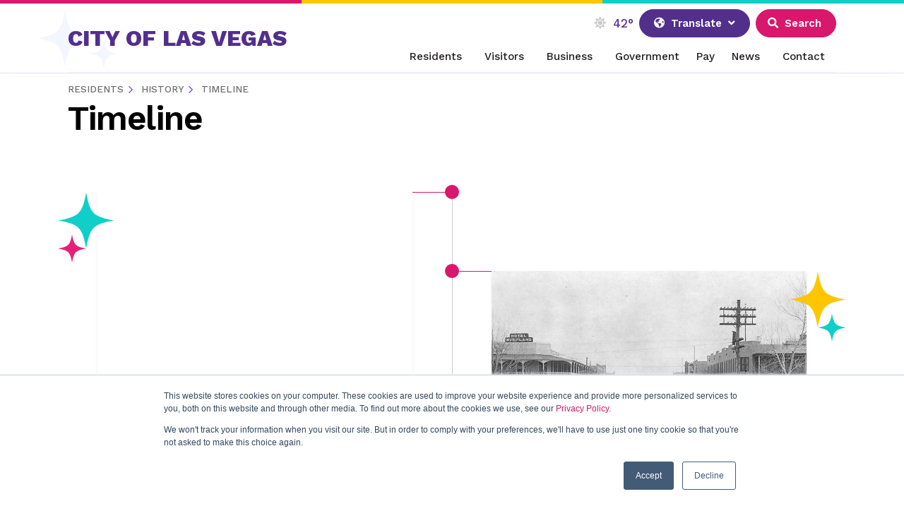

--- FILE ---
content_type: text/html; charset=utf-8
request_url: https://www.lasvegasnevada.gov/Residents/History/Timeline
body_size: 17725
content:
<!DOCTYPE html>
<html  lang="en-US" dir="ltr">
<head id="Head"><title>
	Timeline
</title><meta id="MetaKeywords" name="keywords" content="History, city history, historic information" /><meta id="MetaRobots" name="robots" content="INDEX, FOLLOW" /><link href="/Portals/0-System/dnn-css-variables.css?cdv=167" type="text/css" rel="stylesheet"/><link href="/Resources/Shared/stylesheets/dnndefault/10.0.0/default.css?cdv=167" type="text/css" rel="stylesheet"/><link href="/Resources/Search/SearchSkinObjectPreview.css?cdv=167" type="text/css" rel="stylesheet"/><link href="/Portals/_default/skins/clv2023/Bootstrap5/css/bootstrap.min.css?cdv=167" type="text/css" rel="stylesheet"/><link href="/Portals/_default/skins/clv2023/Menus/MainMenu/MainMenu.css?cdv=167" type="text/css" rel="stylesheet"/><link href="/Portals/_default/skins/clv2023/skin.css?cdv=167" type="text/css" rel="stylesheet"/><link href="https://global.oktacdn.com/okta-signin-widget/7.2.1/css/okta-sign-in.min.css?cdv=167" type="text/css" rel="stylesheet"/><script src="/Resources/libraries/jQuery/03_07_01/jquery.js?cdv=167" type="text/javascript"></script><script src="/Resources/libraries/jQuery-Migrate/03_04_01/jquery-migrate.js?cdv=167" type="text/javascript"></script><script src="/Resources/libraries/jQuery-UI/01_13_03/jquery-ui.min.js?cdv=167" type="text/javascript"></script><link rel='icon' href='/Portals/0/favicon.ico?ver=rjbrqkNXWn4HRovCYdNfsg%3d%3d' type='image/x-icon' /><meta name="viewport" content="width=device-width,initial-scale=1" /></head>
<body id="Body">

    <form method="post" action="/Residents/History/Timeline" id="Form" enctype="multipart/form-data">
<div class="aspNetHidden">
<input type="hidden" name="__EVENTTARGET" id="__EVENTTARGET" value="" />
<input type="hidden" name="__EVENTARGUMENT" id="__EVENTARGUMENT" value="" />
<input type="hidden" name="__VIEWSTATE" id="__VIEWSTATE" value="eDVW7xjhcFoKZJxDAxZTL5GDEycRbIBR47VmGJ3TzMgKrLEYPR3DkfyL3PBfMyV8aOmLv5m8txQH15SX9CiNVaG4a5HRrFSWvpZ8QQ==" />
</div>

<script type="text/javascript">
//<![CDATA[
var theForm = document.forms['Form'];
if (!theForm) {
    theForm = document.Form;
}
function __doPostBack(eventTarget, eventArgument) {
    if (!theForm.onsubmit || (theForm.onsubmit() != false)) {
        theForm.__EVENTTARGET.value = eventTarget;
        theForm.__EVENTARGUMENT.value = eventArgument;
        theForm.submit();
    }
}
//]]>
</script>


<script src="/WebResource.axd?d=pynGkmcFUV0uteE0a0jmzrw-WvCWGrf0df6bOnk-4986wlnBEM16nDJfe9Y1&amp;t=638901274312636832" type="text/javascript"></script>


<script src="/ScriptResource.axd?d=NJmAwtEo3IodsEBcwIfXplDw4Q9KPZBURV692ZarVCoPKb5-2li5b6Ql-1H7Gxn0R6rXs9XPBWJeDJuyW9Oc_A7Vvu5FJs78-vJXPpQC2dcgl3bM3Fh-0bbi_AR7HzmLWPx7GA2&amp;t=345ad968" type="text/javascript"></script>
<script src="/ScriptResource.axd?d=dwY9oWetJoKFl3xpE4npY2qCA_jEo61BrLG4AznmC_DVhr25sjHyYwuvokJphNjiH83j1BmJwCwE2asrdRqDRpZdnh87EKjYchx0A-QgpH2QGal3jbBvo1LOnAvg9qJvinzfeD4fSfDtkXqj0&amp;t=345ad968" type="text/javascript"></script>
<div class="aspNetHidden">

	<input type="hidden" name="__VIEWSTATEGENERATOR" id="__VIEWSTATEGENERATOR" value="CA0B0334" />
	<input type="hidden" name="__VIEWSTATEENCRYPTED" id="__VIEWSTATEENCRYPTED" value="" />
	<input type="hidden" name="__EVENTVALIDATION" id="__EVENTVALIDATION" value="DSI7N9qDIY1+U7kXD+75qYipNgFnP7bh6rfhNxQ7MFoAI8cFUzF/ewm9oqcFRop1dCvE8ricV1Qo94dLWod1mshe5w7pkAmb6H4jRDVo6oLxCagV3odvPfWRu31I0HHIxYqfigwSKVclj/rHBdCOsjPzLZE=" />
</div><script src="/js/dnn.js?cdv=167" type="text/javascript"></script><script src="/js/dnn.modalpopup.js?cdv=167" type="text/javascript"></script><script src="/Portals/_default/skins/clv2023/Bootstrap5/js/bootstrap.bundle.min.js?cdv=167" type="text/javascript"></script><script src="/Portals/_default/skins/clv2023/js/jquery.waypoints.min.js?cdv=167" type="text/javascript"></script><script src="/Portals/_default/skins/clv2023/js/scripts.js?cdv=167" type="text/javascript"></script><script src="/Portals/_default/skins/clv2023/js/fa5.js?cdv=167" type="text/javascript"></script><script src="/Portals/_default/skins/clv2023/CLVapps/js/angular/angular.min.js?cdv=167" type="text/javascript"></script><script src="/Portals/_default/skins/clv2023/CLVapps/js/CLV.js?cdv=167" type="text/javascript"></script><script src="/Portals/_default/skins/clv2023/CLVapps/js/CLVmain-min.js?cdv=167" type="text/javascript"></script><script src="https://global.oktacdn.com/okta-signin-widget/7.2.1/js/okta-sign-in.min.js?cdv=167" type="text/javascript"></script><script src="/Portals/_default/skins/clv2023/CLVapps/js/oktawidget.js?v=d3&amp;cdv=167" type="text/javascript"></script><script src="/Portals/_default/skins/clv2023/CLVapps/js/Ctrl_LoggedInUser.js?cdv=167" type="text/javascript"></script><script src="/js/dnncore.js?cdv=167" type="text/javascript"></script><script src="/Resources/Search/SearchSkinObjectPreview.js?cdv=167" type="text/javascript"></script><script src="/js/dnn.servicesframework.js?cdv=167" type="text/javascript"></script>
<script type="text/javascript">
//<![CDATA[
Sys.WebForms.PageRequestManager._initialize('ScriptManager', 'Form', [], [], [], 5400, '');
//]]>
</script>

        
        
        
<meta name="mobile-web-app-capable" content="yes">
<!--[if lt IE 9]>
    <script src="https://cdnjs.cloudflare.com/ajax/libs/html5shiv/3.7.2/html5shiv.min.js"></script>
    <script src="https://oss.maxcdn.com/respond/1.4.2/respond.min.js"></script>
<![endif]-->

<div ng-app="CLVMain">

	<header class="position-fixed bg-white clv-header header-global header-global-transparent visibility-hidden">
		<a href="#dnn_ContentPane" class="skip-to-content">Skip to content</a>
<div class="d-flex">
	<div class="header-border-block _1"></div>
	<div class="header-border-block _2"></div>
	<div class="header-border-block _3"></div>
</div>
<nav class="navbar content-wrap mx-auto navbar-expand-lg d-block navbar-light">
	<div class="d-flex justify-content-between align-items-center">
		<div class="d-flex align-items-center">
			<div class="nav-stars position-absolute">
				<img src="/Portals/_default/skins/CLV2023/images/star-grey.svg" aria-hidden="true" loading="lazy" alt="" class="big-star" width="80">
				<img src="/Portals/_default/skins/CLV2023/images/star-grey.svg" aria-hidden="true" loading="lazy" alt="" class="little-star" width="40">
			</div>
			<a class="navbar-brand txt-clv-purple" href="/">CITY OF LAS VEGAS</a>
		</div>
		<div class="text-end ">
			<div class="d-flex justify-content-end align-items-center py-2">
				<span class="d-none d-sm-inline me-2">
					<span class="weather-icon me-1 fas"></span>
					<span class="weather-digit"></span>
				</span>
				<div class="translate-dropdown dropdown">
					<button type="button" id="translateButton" data-bs-toggle="dropdown" aria-haspopup="true" aria-expanded="false" class="btn clv-purple me-2 px-auto">
						<span class="fas fa-globe-americas me-1"></span>
						<span class="d-none d-md-inline">Translate</span>
						<span class="fas fa-angle-down ms-1"></span>
					</button>
					<div class="dropdown-menu translate-options border-0 shadow mt-1" aria-labelledby="translateButton"  role="menu">
						<a data-base-url="es.lng" class="dropdown-item"  href="#" role="menuitem">
							<img alt="" class="me-1" src="/portals/_default/skins/clv2023/images/flags/mx.png"/>Español
						</a>
						<a data-base-url="zh.lng" class="dropdown-item" href="#" role="menuitem">
							<img alt="" class="me-1" src="/portals/_default/skins/clv2023/images/flags/china.png"/>中文
						</a>
						
						<a class="dropdown-item" data-base-url="tl.lng" href="#" role="menuitem">
							<img alt="" class="me-1" src="/portals/_default/skins/clv2023/images/flags/phillip.png"/>Tagalog
						</a>
						<a data-base-url="ko.lng" class="dropdown-item" href="#" role="menuitem">
							<img alt="" class="me-1" src="/portals/_default/skins/clv2023/images/flags/korea.png"/>한국어
						</a>
						
						<a class="dropdown-item" data-base-url="vi.lng" href="#" role="menuitem">
							<img alt="" class="me-1" src="/portals/_default/skins/clv2023/images/flags/viet.png"/>Tiếng Việt
						</a>
						<a data-base-url="th.lng"class="dropdown-item"  href="#" role="menuitem">
							<img alt="" class="me-1" src="/portals/_default/skins/clv2023/images/flags/thai.png"/>แบบไทย
						</a>
						<a class="dropdown-item" data-base-url="am.lng" href="#" role="menuitem">
							<img alt="" class="me-1" src="/portals/_default/skins/clv2023/images/flags/ethiopia.png"/>አማርኛ
						</a>
						<hr class="dropdown-divider">
						<a class="dropdown-item" data-base-url="www" href="#" role="menuitem">
							<img alt="" class="me-1" src="/portals/_default/skins/clv2023/images/flags/usa.png"/>English
						</a>
					</div>
				</div>
				<button class=" d-block d-md-none border-0 navbar-toggler" type="button" data-bs-toggle="collapse"
					data-bs-target="#mobileNav" aria-controls="navbarNav" aria-expanded="false"
					aria-label="Toggle navigation">
					<span class="fas fa-bars"></span>
				</button>
				<button data-bs-toggle="offcanvas" href="#searchPanel" aria-controls="searchPanel" type="button"
					class="btn search-btn clv-pink ps-0 ps-md-3">
					<span class="fas fa-search me-1"></span>
					<span class="d-none d-md-inline">Search</span>
				</button>
				
			</div>

			<div id="mainNav" class="d-none d-lg-block">
				


		<ul class="navbar-nav" >
				<li  class="nav-item " >
						<a  class="mx-2 nav-link "  data-href="#menu-Residents" href="https://www.lasvegasnevada.gov/Residents"  aria-controls="menu-Residents" aria-expanded="false">Residents</a>
				</li>
				<li  class="nav-item " >
						<a  class="mx-2 nav-link "  data-href="#menu-Visitors" href="https://www.lasvegasnevada.gov/Visitors"  aria-controls="menu-Visitors" aria-expanded="false">Visitors</a>
				</li>
				<li  class="nav-item " >
						<a  class="mx-2 nav-link "  data-href="#menu-Business" href="https://www.lasvegasnevada.gov/Business"  aria-controls="menu-Business" aria-expanded="false">Business</a>
				</li>
				<li  class="nav-item " >
						<a  class="mx-2 nav-link "  data-href="#menu-Government" href="https://www.lasvegasnevada.gov/Government"  aria-controls="menu-Government" aria-expanded="false">Government</a>
				</li>
				<li  class="nav-item " >
						<a class="nav-link" href="https://www.lasvegasnevada.gov/Pay">Pay</a>
				</li>
				<li  class="nav-item " >
						<a  class="mx-2 nav-link "  data-href="#menu-News" href="https://www.lasvegasnevada.gov/News"  aria-controls="menu-News" aria-expanded="false">News</a>
				</li>
				<li  class="nav-item " >
						<a  class="mx-2 nav-link "  data-href="#menu-Contact" href="https://www.lasvegasnevada.gov/Contact"  aria-controls="menu-Contact" aria-expanded="false">Contact</a>
				</li>
		</ul>


			</div>

			<button class="ms-auto my-2 border-0 navbar-toggler d-none d-md-block d-lg-none" type="button"
				data-bs-toggle="collapse" data-bs-target="#mobileNav" aria-controls="navbarNav" aria-expanded="false"
				aria-label="Toggle navigation">
				<span class="fas fa-bars"></span>
			</button>

		</div>
	</div>
</nav>
<div class="d-block d-lg-none">
	

	<div id="mobileNav" class="shadow-sm collapse">
		<ul class="navbar-nav">
				<li  class="nav-item text-center">
						<a class="nav-link" href="https://www.lasvegasnevada.gov/Residents">Residents</a>
				</li>
				<li  class="nav-item text-center">
						<a class="nav-link" href="https://www.lasvegasnevada.gov/Visitors">Visitors</a>
				</li>
				<li  class="nav-item text-center">
						<a class="nav-link" href="https://www.lasvegasnevada.gov/Business">Business</a>
				</li>
				<li  class="nav-item text-center">
						<a class="nav-link" href="https://www.lasvegasnevada.gov/Government">Government</a>
				</li>
				<li  class="nav-item text-center">
						<a class="nav-link" href="https://www.lasvegasnevada.gov/Pay">Pay</a>
				</li>
				<li  class="nav-item text-center">
						<a class="nav-link" href="https://www.lasvegasnevada.gov/News">News</a>
				</li>
				<li  class="nav-item text-center">
						<a class="nav-link" href="https://www.lasvegasnevada.gov/Contact">Contact</a>
				</li>
		</ul>
	</div>

</div>

        <div id="CLVMegaMenu" class="d-none d-lg-block">
                   <div class="collapse container" id="menu-Residents" data-bs-parent="#CLVMegaMenu">
				   		<div class="mega-menu py-4">
							<div>
								
								<p class="h2 fw-bold">Residents</p>
								<img alt="" src="/Portals/0/_800x500-Lorenzi.jpg?ver=BbFUdZggsp5RIylcb_CW0g%3d%3d" width="200"/>
							</div>
							<div>
								<ul>
									<li class=" d-flex justify-content-between align-items-center">
											<a  class="py-3" href="https://www.lasvegasnevada.gov/Residents/Resident-Services">Resident Services</a>
									</li>
									<li class=" d-flex justify-content-between align-items-center">
											<a  class="py-3" href="https://www.lasvegasnevada.gov/Residents/Education">Education</a>
									</li>
									<li class=" d-flex justify-content-between align-items-center">
											<a  class="py-3" href="https://www.lasvegasnevada.gov/Residents/Events">Events</a>
									</li>
									<li class=" d-flex justify-content-between align-items-center">
											<a  class="py-3" href="https://www.lasvegasnevada.gov/Residents/Parks-Facilities">Parks &amp; Facilities</a>
									</li>
									<li class=" d-flex justify-content-between align-items-center">
											<a  class="py-3" href="https://registration.lasvegasnevada.gov/">Activities and Classes</a>
									</li>
									<li class=" d-flex justify-content-between align-items-center">
											<a  class="py-3" href="https://www.lasvegasnevada.gov/Residents/Arts-Culture">Arts &amp; Culture</a>
									</li>
									<li class=" d-flex justify-content-between align-items-center">
											<a  class="py-3" href="https://www.lasvegasnevada.gov/Residents/New-Residents">New Residents</a>
									</li>
									<li class=" d-flex justify-content-between align-items-center">
											<a  class="py-3" href="https://www.lasvegasnevada.gov/Business/Permits-Licenses">Permits &amp; Licenses</a>
									</li>
									<li class=" d-flex justify-content-between align-items-center">
											<a  class="py-3" href="https://www.lasvegasnevada.gov/Government/Departments/Parks-Recreation/Rentals">Rentals</a>
									</li>
									<li class=" d-flex justify-content-between align-items-center">
											<a  class="py-3" href="https://www.lasvegasnevada.gov/Residents/Grants">Grants</a>
									</li>
									<li class=" d-flex justify-content-between align-items-center">
											<a  class="py-3" href="https://www.lasvegasnevada.gov/Residents/Parking-Transportation">Parking &amp; Transportation</a>
									</li>
									<li class=" d-flex justify-content-between align-items-center">
											<a  class="py-3" href="https://www.lasvegasnevada.gov/Residents/History">History</a>
									</li>
								</ul>
							</div>
						</div>
					</div>
                   <div class="collapse container" id="menu-Visitors" data-bs-parent="#CLVMegaMenu">
				   		<div class="mega-menu py-4">
							<div>
								
								<p class="h2 fw-bold">Visitors</p>
								<img alt="" src="/Portals/0/Visitors T2 Main Landing.jpg?ver=EpTU1R9FFjXwoBKwiWa0hQ%3d%3d" width="200"/>
							</div>
							<div>
								<ul>
									<li class=" d-flex justify-content-between align-items-center">
											<a  class="py-3" href="https://www.lasvegasnevada.gov/Visitors/Downtown">Downtown</a>
									</li>
									<li class=" d-flex justify-content-between align-items-center">
											<a  class="py-3" href="/Residents/Events">Events</a>
									</li>
									<li class=" d-flex justify-content-between align-items-center">
											<a  class="py-3" href="https://www.lasvegasnevada.gov/Residents/Arts-Culture">Arts &amp; Culture</a>
									</li>
									<li class=" d-flex justify-content-between align-items-center">
											<a  class="py-3" href="https://www.lasvegasnevada.gov/Residents/Parks-Facilities">Parks &amp; Facilities</a>
									</li>
									<li class=" d-flex justify-content-between align-items-center">
											<a  class="py-3" href="https://www.lasvegasnevada.gov/Residents/Parking-Transportation">Parking &amp; Transportation</a>
									</li>
									<li class=" d-flex justify-content-between align-items-center">
											<a  class="py-3" href="https://www.lasvegasnevada.gov/Residents/History">History</a>
									</li>
								</ul>
							</div>
						</div>
					</div>
                   <div class="collapse container" id="menu-Business" data-bs-parent="#CLVMegaMenu">
				   		<div class="mega-menu py-4">
							<div>
								
								<p class="h2 fw-bold">Business</p>
								<img alt="" src="/Portals/0/Hero-Business-1050w.jpg?ver=QXMGnykytfNMZ91VIQJUlQ%3d%3d" width="200"/>
							</div>
							<div>
								<ul>
									<li class=" d-flex justify-content-between align-items-center">
											<a  class="py-3" href="https://www.lasvegasnevada.gov/Business/Economic-Development">Economic Development</a>
									</li>
									<li class=" d-flex justify-content-between align-items-center">
											<a  class="py-3" href="https://www.lasvegasnevada.gov/Business/Business-License">Business License</a>
									</li>
									<li class=" d-flex justify-content-between align-items-center">
											<a  class="py-3" href="https://www.lasvegasnevada.gov/Business/Planning-Zoning">Planning &amp; Zoning</a>
									</li>
									<li class=" d-flex justify-content-between align-items-center">
											<a  class="py-3" href="https://www.lasvegasnevada.gov/Business/Permits-Licenses">Permits &amp; Licenses</a>
									</li>
									<li class=" d-flex justify-content-between align-items-center">
											<a  class="py-3" href="https://www.lasvegasnevada.gov/Business/Purchasing">Purchasing</a>
									</li>
								</ul>
							</div>
						</div>
					</div>
                   <div class="collapse container" id="menu-Government" data-bs-parent="#CLVMegaMenu">
				   		<div class="mega-menu py-4">
							<div>
								
								<p class="h2 fw-bold">Government</p>
								<img alt="" src="/Portals/0/GovernmentHero.jpg?ver=zAWh7MtYWMp24ktm_b8i-g%3d%3d" width="200"/>
							</div>
							<div>
								<ul>
									<li class=" d-flex justify-content-between align-items-center">
											<a  class="py-3" href="https://www.lasvegasnevada.gov/Government/Mayor-City-Council">Mayor &amp; City Council</a>
									</li>
									<li class=" d-flex justify-content-between align-items-center">
											<a  class="py-3" href="https://www.lasvegasnevada.gov/Government/Municipal-Court/Judges">Judges</a>
									</li>
									<li class=" d-flex justify-content-between align-items-center">
											<a  class="py-3" href="https://www.lasvegasnevada.gov/Government/Municipal-Court">Municipal Court</a>
									</li>
									<li class=" d-flex justify-content-between align-items-center">
											<a  class="py-3" href="https://lasvegas.primegov.com/public/portal/">Meetings &amp; Agendas</a>
									</li>
									<li class=" d-flex justify-content-between align-items-center">
											<a  class="py-3" href="https://www.lasvegasnevada.gov/Government/Initiatives">Initiatives</a>
									</li>
									<li class=" d-flex justify-content-between align-items-center">
											<a  class="py-3" href="https://www.lasvegasnevada.gov/Government/Departments">Departments</a>
									</li>
									<li class=" d-flex justify-content-between align-items-center">
											<a  class="py-3" href="https://www.lasvegasnevada.gov/Government/Elections">Elections</a>
									</li>
									<li class=" d-flex justify-content-between align-items-center">
											<a  class="py-3" href="https://www.lasvegasnevada.gov/Government/Transparency">Transparency</a>
									</li>
									<li class=" d-flex justify-content-between align-items-center">
											<a  class="py-3" href="https://www.lasvegasnevada.gov/Government/Public-Safety-Services">Public Safety Services</a>
									</li>
									<li class=" d-flex justify-content-between align-items-center">
											<a  class="py-3" href="https://www.lasvegasnevada.gov/Government/Boards-Commissions">Boards &amp; Commissions</a>
									</li>
									<li class=" d-flex justify-content-between align-items-center">
											<a  class="py-3" href="https://www.lasvegasnevada.gov/Government/Maps">Maps</a>
									</li>
									<li class=" d-flex justify-content-between align-items-center">
											<a  class="py-3" href="https://www.lasvegasnevada.gov/Government/Departments/Human-Resources">Jobs</a>
									</li>
								</ul>
							</div>
						</div>
					</div>
                   <div class="collapse container" id="menu-News" data-bs-parent="#CLVMegaMenu">
				   		<div class="mega-menu py-4">
							<div>
								
								<p class="h2 fw-bold">News</p>
								<img alt="" src="/Portals/0/News - T21 News Landing.jpg?ver=MpqvUYjk1hx0fjDosOk47A%3d%3d" width="200"/>
							</div>
							<div>
								<ul>
									<li class=" d-flex justify-content-between align-items-center">
											<a  class="py-3" href="https://www.lasvegasnevada.gov/News/News-Releases">News Releases</a>
									</li>
									<li class=" d-flex justify-content-between align-items-center">
											<a  class="py-3" href="https://www.lasvegasnevada.gov/News/Watch-KCLV-TV">Watch KCLV TV</a>
									</li>
								</ul>
							</div>
						</div>
					</div>
                   <div class="collapse container" id="menu-Contact" data-bs-parent="#CLVMegaMenu">
				   		<div class="mega-menu py-4">
							<div>
								
								<p class="h2 fw-bold">Contact</p>
								<img alt="" src="/Portals/0/Hero-Contact-1050w.jpg?ver=MPnaPLUAH0xAMrvg2eHGAg%3d%3d" width="200"/>
							</div>
							<div>
								<ul>
									<li class=" d-flex justify-content-between align-items-center">
											<a  class="py-3" href="https://www.lasvegasnevada.gov/Contact/Directory">Directory</a>
									</li>
									<li class=" d-flex justify-content-between align-items-center">
											<a  class="py-3" href="https://www.lasvegasnevada.gov/Contact/Customer-Care">Customer Care</a>
									</li>
								</ul>
							</div>
						</div>
					</div>
        </div>

	</header>
		<div class="offcanvas offcanvas-end  w-100"  tabindex="-1" id="searchPanel" >

	<div class="offcanvas-content position-relative">
		<div class="position-absolute search-wrap-close">
			<button type="button" class="btn-reset" data-bs-dismiss="offcanvas" aria-label="Close"><span class="text-white fas fa-times"></span></button>
		</div>
		<div class="display-grid col-2-eq vh-100 ">
			<div class="p-clv-lg bg-clv-lavender">
				<h4 class="section-heading">Quick Tasks & Search</h4>
				<p>Use this tool to quickly find a resource or task.</p>
				<div class="mt-4">
					<span id="dnn_dnnMobileSearch_ClassicSearch">
    
    
    <span class="d-block searchInputContainer" data-moreresults="See More Results" data-noresult="No Results Found">
	<div class="position-relative">
		<input name="dnn$dnnMobileSearch$txtSearch" type="text" maxlength="255" size="20" id="dnn_dnnMobileSearch_txtSearch" class="SearchInput sl-search-input" aria-label="Search" autocomplete="off" placeholder="Search..." />
		<a id="dnn_dnnMobileSearch_cmdSearch" class="d-flex align-items-center position-absolute SearchBtn" href="javascript:__doPostBack(&#39;dnn$dnnMobileSearch$cmdSearch&#39;,&#39;&#39;)">Search</a>

		<a class="d-none dnnSearchBoxClearText" title="Clear search text"></a>
	</div>
    </span>
</span>


<style>
</style>


<script type="text/javascript">
    $(function() {
        if (typeof dnn != "undefined" && typeof dnn.searchSkinObject != "undefined") {
            var searchSkinObject = new dnn.searchSkinObject({
                delayTriggerAutoSearch : 400,
                minCharRequiredTriggerAutoSearch : 2,
                searchType: 'S',
                enableWildSearch: true,
                cultureCode: 'en-US',
                portalId: -1
                }
            );
            searchSkinObject.init();
            
            
            // attach classic search
            var siteBtn = $('#dnn_dnnMobileSearch_SiteRadioButton');
            var webBtn = $('#dnn_dnnMobileSearch_WebRadioButton');
            var clickHandler = function() {
                if (siteBtn.is(':checked')) searchSkinObject.settings.searchType = 'S';
                else searchSkinObject.settings.searchType = 'W';
            };
            siteBtn.on('change', clickHandler);
            webBtn.on('change', clickHandler);
            
            
        }
    });
</script>

				</div>
			</div>
			<div class="p-clv-lg bg-clv-violet">
				<div class="d-flex mb-4 align-items-center">
					<p class="mb-0 small-heading text-white">Top Requests</p>
					<div class="hr-flex"></div>
				</div>
				<div id="dnn_QuickLinkPane"><div class="DnnModule DnnModule-2sxc DnnModule-2167 DnnVersionableControl"><a name="2167"></a><div id="dnn_ctr2167_ContentPane"><!-- Start_Module_2167 --><div id="dnn_ctr2167_ModuleContent" class="DNNModuleContent Mod2sxcC">
	<div class='sc-content-block'  data-cb-instance='2167' data-cb-id='2167'>


<div  class="top-requests">

        <a  href="/Residents/Parking-Transportation/Parking" target="_self" class="d-flex align-items-center justify-content-between top-request-link ">
            
            <span class="d-flex align-items-center">
                <span class="fa me-2 fa-car"></span>
                Parking	
            </span>
            <span class="request-icon fas fa-arrow-right"></span>

        </a>
        <a  href="https://cityoflasvegas.formstack.com/forms/notice_of_claim" target="_blank" class="d-flex align-items-center justify-content-between top-request-link ">
            
            <span class="d-flex align-items-center">
                <span class="fa me-2 fa-book-reader"></span>
                File A Notice Of Claim
            </span>
            <span class="request-icon fas fa-arrow-right"></span>

        </a>
        <a  href="/Government/Municipal-Court" target="_self" class="d-flex align-items-center justify-content-between top-request-link ">
            
            <span class="d-flex align-items-center">
                <span class="fa me-2 fa-gavel"></span>
                Municipal Court
            </span>
            <span class="request-icon fas fa-arrow-right"></span>

        </a>
        <a  href="/Business/Business-Licenses" target="_self" class="d-flex align-items-center justify-content-between top-request-link ">
            
            <span class="d-flex align-items-center">
                <span class="fa me-2 fa-scroll"></span>
                Business Licenses
            </span>
            <span class="request-icon fas fa-arrow-right"></span>

        </a>
        <a  href="/Business/Permits-Licenses" target="_self" class="d-flex align-items-center justify-content-between top-request-link ">
            
            <span class="d-flex align-items-center">
                <span class="fa me-2 fa-file-signature"></span>
                Permits &amp; Licenses
            </span>
            <span class="request-icon fas fa-arrow-right"></span>

        </a>
        <a  href="https://www.invoicecloud.com/portal/(S(u2bmg5r0illtzv0fgb20c2w1))/2/Site2.aspx?G=20bab9bc-ca3d-492e-9379-f4bdf239fc52" target="_blank" class="d-flex align-items-center justify-content-between top-request-link ">
            
            <span class="d-flex align-items-center">
                <span class="fa me-2 fa-tint"></span>
                Sewer Bills
            </span>
            <span class="request-icon fas fa-arrow-right"></span>

        </a>
        <a  href="https://www.governmentjobs.com/careers/lasvegas" target="_blank" class="d-flex align-items-center justify-content-between top-request-link ">
            
            <span class="d-flex align-items-center">
                <span class="fa me-2 fa-briefcase"></span>
                Jobs
            </span>
            <span class="request-icon fas fa-arrow-right"></span>

        </a>
        <a  href="https://lasvegasnv.mycusthelp.com/WEBAPP/_rs/(S(1xey0zbsbbtddhfhijsayrxc))/supporthome.aspx" target="_self" class="d-flex align-items-center justify-content-between top-request-link ">
            
            <span class="d-flex align-items-center">
                <span class="fa me-2 fa-envelope-open"></span>
                Public Records
            </span>
            <span class="request-icon fas fa-arrow-right"></span>

        </a>
        <a  href="/Business/Business-Licenses/Street-Performer-Registration" target="_self" class="d-flex align-items-center justify-content-between top-request-link ">
            
            <span class="d-flex align-items-center">
                <span class="fa me-2 fa-theater-masks"></span>
                Street Performer Lottery
            </span>
            <span class="request-icon fas fa-arrow-right"></span>

        </a>
        <a  href="/Residents/Education/Safekey" target="_self" class="d-flex align-items-center justify-content-between top-request-link ">
            
            <span class="d-flex align-items-center">
                <span class="fa me-2 fa-apple-alt"></span>
                Safekey
            </span>
            <span class="request-icon fas fa-arrow-right"></span>

        </a>
        <a  href="Residents/Neighborhood-Services/Find-Your-Ward" target="_self" class="d-flex align-items-center justify-content-between top-request-link ">
            
            <span class="d-flex align-items-center">
                <span class="fa me-2 fa-city"></span>
                Find Your Ward
            </span>
            <span class="request-icon fas fa-arrow-right"></span>

        </a>
        <a  href="https://lasvegas.primegov.com/public/portal" target="_self" class="d-flex align-items-center justify-content-between top-request-link ">
            
            <span class="d-flex align-items-center">
                <span class="fa me-2 fa-calendar-week"></span>
                Meetings &amp; Agendas
            </span>
            <span class="request-icon fas fa-arrow-right"></span>

        </a>
        <a  href="/Government/Departments/City-Attorney/Laws-Codes" target="_self" class="d-flex align-items-center justify-content-between top-request-link ">
            
            <span class="d-flex align-items-center">
                <span class="fa me-2 fa-balance-scale"></span>
                Laws &amp; Codes
            </span>
            <span class="request-icon fas fa-arrow-right"></span>

        </a>
        <a  href="/Government/Departments/Operations-Maintenance/Report-A-Problem" target="_self" class="d-flex align-items-center justify-content-between top-request-link ">
            
            <span class="d-flex align-items-center">
                <span class="fa me-2 fa-road"></span>
                Report A Problem
            </span>
            <span class="request-icon fas fa-arrow-right"></span>

        </a>
        <a  href="/Business/Permits-Licenses/Building-Permits/Permit-Application-Status" target="_self" class="d-flex align-items-center justify-content-between top-request-link ">
            
            <span class="d-flex align-items-center">
                <span class="fa me-2 fa-tools"></span>
                Permit/Project Status
            </span>
            <span class="request-icon fas fa-arrow-right"></span>

        </a>
        <a  href="/Government/Departments/Department-of-Public-Safety/Inmate-Search-and-Information" target="_self" class="d-flex align-items-center justify-content-between top-request-link ">
            
            <span class="d-flex align-items-center">
                <span class="fa me-2 fa-search"></span>
                Inmate Search
            </span>
            <span class="request-icon fas fa-arrow-right"></span>

        </a>
        <a  href="/dashboard" target="_self" class="d-flex align-items-center justify-content-between top-request-link ">
            
            <span class="d-flex align-items-center">
                <span class="fa me-2 fa-tools"></span>
                Citizen Portal
            </span>
            <span class="request-icon fas fa-arrow-right"></span>

        </a>
        <a  href="/News" target="_self" class="d-flex align-items-center justify-content-between top-request-link ">
            
            <span class="d-flex align-items-center">
                <span class="fa me-2 fa-tools"></span>
                News
            </span>
            <span class="request-icon fas fa-arrow-right"></span>

        </a>
</div>
</div>
</div><!-- End_Module_2167 --></div>

</div></div>
					
			</div>
		</div>
	</div>	
</div>
	<div class="main interior">
		<div id="dnn_BannerPane" class="DNNEmptyPane">
			
		</div>
		<div class="breadcrumbs-wrap my-1 content-wrap">
			<div class="breadcrumbs-block-inner" >
				<span id="dnn_dnnBreadcrumb_lblBreadCrumb" itemprop="breadcrumb" itemscope="" itemtype="https://schema.org/breadcrumb"><span itemscope itemtype="http://schema.org/BreadcrumbList"><span itemprop="itemListElement" itemscope itemtype="http://schema.org/ListItem"><a href="https://www.lasvegasnevada.gov/Residents" class="breadcrumb-link" itemprop="item"><span itemprop="name">Residents</span></a><meta itemprop="position" content="1" /></span><img class='breadcrumb-arrow' alt='' src='/Portals/_default/skins/clv2023/images/purple-arrow.svg'/><span itemprop="itemListElement" itemscope itemtype="http://schema.org/ListItem"><a href="https://www.lasvegasnevada.gov/Residents/History" class="breadcrumb-link" itemprop="item"><span itemprop="name">History</span></a><meta itemprop="position" content="2" /></span><img class='breadcrumb-arrow' alt='' src='/Portals/_default/skins/clv2023/images/purple-arrow.svg'/><span itemprop="itemListElement" itemscope itemtype="http://schema.org/ListItem"><a href="https://www.lasvegasnevada.gov/Residents/History/Timeline" class="breadcrumb-link" itemprop="item"><span itemprop="name">Timeline</span></a><meta itemprop="position" content="3" /></span></span></span>
			</div>
		</div>
		<!-- Page Header Content -->
		<div id="dnn_UpperPane"><div class="DnnModule DnnModule-2sxc DnnModule-1109 DnnVersionableControl"><a name="1109"></a><div id="dnn_ctr1109_ContentPane"><!-- Start_Module_1109 --><div id="dnn_ctr1109_ModuleContent" class="DNNModuleContent Mod2sxcC">
	<div class='sc-content-block'  data-cb-instance='1109' data-cb-id='1109'>


<div >
    <div class="interior-hero-info content-wrap">
    <h1>Timeline</h1>
    <p></p>
  

 
</div>
</div>
<script>
    $('document').ready(()=>{
    var image = document.querySelector(".interior-hero-image");
    if(image != undefined){

    document.querySelector(".interior-featured-hero-block").style.backgroundImage =
	`url("${image.getAttribute('src')}")`;
	
	image.remove();
    }

})
</script>
</div>
</div><!-- End_Module_1109 --></div>

</div><div class="DnnModule DnnModule-2sxc-app DnnModule-1108 DnnVersionableControl"><a name="1108"></a><div id="dnn_ctr1108_ContentPane"><!-- Start_Module_1108 --><div id="dnn_ctr1108_ModuleContent" class="DNNModuleContent Mod2sxcappC">
	<div class='sc-content-block'  data-cb-instance='1108' data-cb-id='1108'>




    <div class="history">
        <div class="container">
            <div class="row">
                <div class="col-12">
                    <div class="history-items">

                                <div  class='history-item' style=' '>
                                            <img src="/Portals/_default/skins/CLV2023/images/star-blue.svg" loading="lazy" alt="" class="position-absolute star-image left">
                                            <img src="/Portals/_default/skins/CLV2023/images/star-pink.svg" loading="lazy" alt="" class="position-absolute star-image left small">

                                    <div class="history-item-wrapper shadow-sm">
                                        <div class="history-item-photo">
                                            <div class="history-item-line"></div>
                                            <div class="history-item-dot"></div>
                                            <div class="embed-responsive embed-responsive-16by9">
                                                <iframe title="video for 1905" src="https://www.youtube.com/embed/czyMm5DdqAY" scrolling="no" frameborder="0" allow="autoplay; fullscreen" allowfullscreen="true"></iframe>
                                            </div>
                                        </div>
                                        <div class="history-item-content">
                                            <div class="history-item-date">
                                                <span>1905</span>
                                            </div>
                                            <div class="history-item-description">
                                                <p><div>Las Vegas' birthday is celebrated on May 15, as on that date in 1905, 110 acres of land situated between Stewart Avenue on the north, Garces Avenue to the south, Main Street to the west, and Fifth Street (Las Vegas Boulevard) to the east, were part of a two-day auction by the railroad company. The completion of the San Pedro, Los Angeles &amp; Salt Lake Railroad, linking Southern California with Salt Lake City, established Las Vegas as a railroad town. The availability of water made Las Vegas an ideal refueling point and rest stop. There was a second townsite with lots that J. T. McWilliams put up for sale in January, 1905. This site was west of the railroad tracks and is now part of what is known as the Historic Westside.
</div></p>
                                            </div>
                                        
                                        </div>
                                    
                                    </div>
                                </div>
                                <div  class='history-item history-item-rev' style='margin-top: 10%; '>
                                            <img src="/Portals/_default/skins/clv2023/images/star-yellow.svg" loading="lazy" alt="" class="position-absolute star-image">
                                            <img src="/Portals/_default/skins/CLV2023/images/star-blue.svg" loading="lazy" alt="" class="position-absolute star-image small">

                                    <div class="history-item-wrapper shadow-sm">
                                        <div class="history-item-photo">
                                            <div class="history-item-line"></div>
                                            <div class="history-item-dot"></div>
                                                <img src="https://sawebfilesprod001.blob.core.windows.net/images/1911.jpg" alt="image of las vegas on 1911">
                                        </div>
                                        <div class="history-item-content">
                                            <div class="history-item-date">
                                                <span>1911</span>
                                            </div>
                                            <div class="history-item-description">
                                                <p><div>Las Vegas was incorporated on June 1, 1911. On that day, voters in the unincorporated township of Las Vegas went to the polls and voted on the issue of incorporation. The results were 168 in favor of incorporation and 57 opposed. (Photo courtesy of Las Vegas Age, June 3, 1911.)</div></p>
                                            </div>
                                        
                                        </div>
                                    
                                    </div>
                                </div>
                                <div  class='history-item' style=' '>
                                            <img src="/Portals/_default/skins/CLV2023/images/star-blue.svg" loading="lazy" alt="" class="position-absolute star-image left">
                                            <img src="/Portals/_default/skins/CLV2023/images/star-pink.svg" loading="lazy" alt="" class="position-absolute star-image left small">

                                    <div class="history-item-wrapper shadow-sm">
                                        <div class="history-item-photo">
                                            <div class="history-item-line"></div>
                                            <div class="history-item-dot"></div>
                                            <div class="embed-responsive embed-responsive-16by9">
                                                <iframe title="video for 1923" src="https://www.youtube.com/embed/OONsTqLcP0Q" scrolling="no" frameborder="0" allow="autoplay; fullscreen" allowfullscreen="true"></iframe>
                                            </div>
                                        </div>
                                        <div class="history-item-content">
                                            <div class="history-item-date">
                                                <span>1923</span>
                                            </div>
                                            <div class="history-item-description">
                                                <p><div>The Historic Westside School was built on what is now Washington Avenue and D Street. The building was the first grammar school in West Las Vegas and is the oldest remaining schoolhouse in Las Vegas. The school is listed on the city of Las Vegas Historic Property Register, and the Nevada and National Register of Historic Places.</div></p>
                                            </div>
                                        
                                        </div>
                                    
                                    </div>
                                </div>
                                <div  class='history-item history-item-rev' style='margin-top: 10%; '>
                                            <img src="/Portals/_default/skins/clv2023/images/star-yellow.svg" loading="lazy" alt="" class="position-absolute star-image">
                                            <img src="/Portals/_default/skins/CLV2023/images/star-blue.svg" loading="lazy" alt="" class="position-absolute star-image small">

                                    <div class="history-item-wrapper shadow-sm">
                                        <div class="history-item-photo">
                                            <div class="history-item-line"></div>
                                            <div class="history-item-dot"></div>
                                            <div class="embed-responsive embed-responsive-16by9">
                                                <iframe title="video for 1931" src="https://www.youtube.com/embed/YZEl3fhUzzM" scrolling="no" frameborder="0" allow="autoplay; fullscreen" allowfullscreen="true"></iframe>
                                            </div>
                                        </div>
                                        <div class="history-item-content">
                                            <div class="history-item-date">
                                                <span>1931</span>
                                            </div>
                                            <div class="history-item-description">
                                                <p><div>Divorce laws were liberalized in Nevada, making residency easier to attain. A \"quickie\" divorce could be attained after six weeks of residency. These short-term residents stayed at dude ranches, which were working ranches taking in paying guests to help make ends meet. The first gaming license in Clark County was issued to Mayme Stocker and Joe Morgan at the Northern Club in 1931. Beginning in 1931, the construction of Hoover Dam brought an influx of construction workers, which started a population boom during the Great Depression and gave the valley's economy a needed boost. The Las Vegas High School now the Las Vegas Academy, was built at Seventh Street and Bridger Avenue and opened in 1930. The opulent art deco style high school is listed on the city of Las Vegas Historic Property Register and the National Register of Historic Places.</div></p>
                                            </div>
                                        
                                        </div>
                                    
                                    </div>
                                </div>
                                <div  class='history-item' style=' '>
                                            <img src="/Portals/_default/skins/CLV2023/images/star-blue.svg" loading="lazy" alt="" class="position-absolute star-image left">
                                            <img src="/Portals/_default/skins/CLV2023/images/star-pink.svg" loading="lazy" alt="" class="position-absolute star-image left small">

                                    <div class="history-item-wrapper shadow-sm">
                                        <div class="history-item-photo">
                                            <div class="history-item-line"></div>
                                            <div class="history-item-dot"></div>
                                            <div class="embed-responsive embed-responsive-16by9">
                                                <iframe title="video for 1941" src="https://www.youtube.com/embed/W7edD3d0ATw" scrolling="no" frameborder="0" allow="autoplay; fullscreen" allowfullscreen="true"></iframe>
                                            </div>
                                        </div>
                                        <div class="history-item-content">
                                            <div class="history-item-date">
                                                <span>1941</span>
                                            </div>
                                            <div class="history-item-description">
                                                <p><div>The Las Vegas Army Air Field (renamed to Nellis Air Force Base in December, 1950) was built in the northeast. The western-style El Rancho Vegas hotel‐casino, became the first themed resort on what would become The Strip. This was followed by the Last Frontier (1942), Flamingo (1946) and Thunderbird (1948) hotels and casinos. On Fremont Street the El Cortez hotel‐casino opened on Nov. 7, 1941. It is the only casino still operating to be listed on the National Register of Historic Places. In 1942 the second major hotel-casino opened in the city, known as the Biltmore. During its first several weeks of operation African-Americans were able to access the resort and it became known as the "Black Biltmore."</div></p>
                                            </div>
                                        
                                        </div>
                                    
                                    </div>
                                </div>
                                <div  class='history-item history-item-rev' style='margin-top: 10%; '>
                                            <img src="/Portals/_default/skins/clv2023/images/star-yellow.svg" loading="lazy" alt="" class="position-absolute star-image">
                                            <img src="/Portals/_default/skins/CLV2023/images/star-blue.svg" loading="lazy" alt="" class="position-absolute star-image small">

                                    <div class="history-item-wrapper shadow-sm">
                                        <div class="history-item-photo">
                                            <div class="history-item-line"></div>
                                            <div class="history-item-dot"></div>
                                                <img src="https://sawebfilesprod001.blob.core.windows.net/images/1946.jpg" alt="image of las vegas on 1946">
                                        </div>
                                        <div class="history-item-content">
                                            <div class="history-item-date">
                                                <span>1946</span>
                                            </div>
                                            <div class="history-item-description">
                                                <p><div>Fremont Street from Main to Third Streets was named Glitter Gulch by the Las Vegas Chamber of Commerce.</div></p>
                                            </div>
                                        
                                        </div>
                                    
                                    </div>
                                </div>
                                <div  class='history-item' style=' '>
                                            <img src="/Portals/_default/skins/CLV2023/images/star-blue.svg" loading="lazy" alt="" class="position-absolute star-image left">
                                            <img src="/Portals/_default/skins/CLV2023/images/star-pink.svg" loading="lazy" alt="" class="position-absolute star-image left small">

                                    <div class="history-item-wrapper shadow-sm">
                                        <div class="history-item-photo">
                                            <div class="history-item-line"></div>
                                            <div class="history-item-dot"></div>
                                            <div class="embed-responsive embed-responsive-16by9">
                                                <iframe title="video for 1950" src="https://www.youtube.com/embed/8uziSVTp-fo" scrolling="no" frameborder="0" allow="autoplay; fullscreen" allowfullscreen="true"></iframe>
                                            </div>
                                        </div>
                                        <div class="history-item-content">
                                            <div class="history-item-date">
                                                <span>1950</span>
                                            </div>
                                            <div class="history-item-description">
                                                <p><div>Tennessee Congressman Carey Estes Kefauver held hearings into the mob at the U.S. Post Office and Courthouse in downtown Las Vegas. This historic building at 300 Stewart Ave. is still in use today and is the home of The Mob Museum. Visitors can learn about the history of organized crime and the federal agents who fought against it in Las Vegas.</div></p>
                                            </div>
                                        
                                        </div>
                                    
                                    </div>
                                </div>
                                <div  class='history-item history-item-rev' style='margin-top: 10%; '>
                                            <img src="/Portals/_default/skins/clv2023/images/star-yellow.svg" loading="lazy" alt="" class="position-absolute star-image">
                                            <img src="/Portals/_default/skins/CLV2023/images/star-blue.svg" loading="lazy" alt="" class="position-absolute star-image small">

                                    <div class="history-item-wrapper shadow-sm">
                                        <div class="history-item-photo">
                                            <div class="history-item-line"></div>
                                            <div class="history-item-dot"></div>
                                            <div class="embed-responsive embed-responsive-16by9">
                                                <iframe title="video for 1960" src="https://www.youtube.com/embed/Dw4Ou8ciJmE" scrolling="no" frameborder="0" allow="autoplay; fullscreen" allowfullscreen="true"></iframe>
                                            </div>
                                        </div>
                                        <div class="history-item-content">
                                            <div class="history-item-date">
                                                <span>1960</span>
                                            </div>
                                            <div class="history-item-description">
                                                <p><div>
Funded by the Commission for the Las Vegas Centennial, “The City of Las Vegas: The Sixties” focuses on life in Las Vegas in the 1960s. The film looks at the modernization of the city, challenges of a growing population and the Civil Rights Movement in Las Vegas.</div></p>
                                            </div>
                                        
                                        </div>
                                    
                                    </div>
                                </div>
                                <div  class='history-item' style=' '>
                                            <img src="/Portals/_default/skins/CLV2023/images/star-blue.svg" loading="lazy" alt="" class="position-absolute star-image left">
                                            <img src="/Portals/_default/skins/CLV2023/images/star-pink.svg" loading="lazy" alt="" class="position-absolute star-image left small">

                                    <div class="history-item-wrapper shadow-sm">
                                        <div class="history-item-photo">
                                            <div class="history-item-line"></div>
                                            <div class="history-item-dot"></div>
                                                <img src="https://sawebfilesprod001.blob.core.windows.net/images/1966.jpg" alt="image of las vegas on 1966">
                                        </div>
                                        <div class="history-item-content">
                                            <div class="history-item-date">
                                                <span>1966</span>
                                            </div>
                                            <div class="history-item-description">
                                                <p><div>On both Fremont Street and the Strip, hotels and casinos were engaging in face lifts, remodels and multi-story additions. Howard Hughes began a buying spree of Las Vegas hotels and other businesses. His presence helped pave the way for the corporate ownership of hotel-casinos that followed.</div></p>
                                            </div>
                                        
                                        </div>
                                    
                                    </div>
                                </div>
                                <div  class='history-item history-item-rev' style='margin-top: 10%; '>
                                            <img src="/Portals/_default/skins/clv2023/images/star-yellow.svg" loading="lazy" alt="" class="position-absolute star-image">
                                            <img src="/Portals/_default/skins/CLV2023/images/star-blue.svg" loading="lazy" alt="" class="position-absolute star-image small">

                                    <div class="history-item-wrapper shadow-sm">
                                        <div class="history-item-photo">
                                            <div class="history-item-line"></div>
                                            <div class="history-item-dot"></div>
                                                <img src="https://sawebfilesprod001.blob.core.windows.net/images/1985.jpg" alt="image of las vegas on 1985">
                                        </div>
                                        <div class="history-item-content">
                                            <div class="history-item-date">
                                                <span>1985</span>
                                            </div>
                                            <div class="history-item-description">
                                                <p><div>Starting in the mid 1980s, a period of unprecedented growth began. Annual population increases averaging nearly seven percent caused the city's population to almost double between 1985 and 1995, increasing 97.6 percent from 186,380 to 368,360.</div></p>
                                            </div>
                                        
                                        </div>
                                    
                                    </div>
                                </div>
                                <div  class='history-item' style=' '>
                                            <img src="/Portals/_default/skins/CLV2023/images/star-blue.svg" loading="lazy" alt="" class="position-absolute star-image left">
                                            <img src="/Portals/_default/skins/CLV2023/images/star-pink.svg" loading="lazy" alt="" class="position-absolute star-image left small">

                                    <div class="history-item-wrapper shadow-sm">
                                        <div class="history-item-photo">
                                            <div class="history-item-line"></div>
                                            <div class="history-item-dot"></div>
                                                <img src="https://sawebfilesprod001.blob.core.windows.net/images/1995.jpg" alt="image of las vegas on 1995">
                                        </div>
                                        <div class="history-item-content">
                                            <div class="history-item-date">
                                                <span>1995</span>
                                            </div>
                                            <div class="history-item-description">
                                                <p><div>The Fremont Street Experience opened. The $70-million canopy above Fremont Street provides visitors with a spectacular light and sound show. This creation also ended auto traffic on the street where teenagers cruised in the 1940s and 1950s.</div></p>
                                            </div>
                                        
                                        </div>
                                    
                                    </div>
                                </div>
                                <div  class='history-item history-item-rev' style='margin-top: 10%; '>
                                            <img src="/Portals/_default/skins/clv2023/images/star-yellow.svg" loading="lazy" alt="" class="position-absolute star-image">
                                            <img src="/Portals/_default/skins/CLV2023/images/star-blue.svg" loading="lazy" alt="" class="position-absolute star-image small">

                                    <div class="history-item-wrapper shadow-sm">
                                        <div class="history-item-photo">
                                            <div class="history-item-line"></div>
                                            <div class="history-item-dot"></div>
                                                <img src="https://sawebfilesprod001.blob.core.windows.net/images/2007.jpg" alt="image of las vegas on 2007">
                                        </div>
                                        <div class="history-item-content">
                                            <div class="history-item-date">
                                                <span>2007</span>
                                            </div>
                                            <div class="history-item-description">
                                                <p><div>The three-block area known as the Fremont East Entertainment District opened. As part of its downtown revitalization efforts, the city’s Redevelopment Agency contributed funds to this renovation in an effort to attract additional non-gaming nightclubs, cocktail lounges and entertainment hot spots to the area.</div></p>
                                            </div>
                                        
                                        </div>
                                    
                                    </div>
                                </div>
                                <div  class='history-item' style=' '>
                                            <img src="/Portals/_default/skins/CLV2023/images/star-blue.svg" loading="lazy" alt="" class="position-absolute star-image left">
                                            <img src="/Portals/_default/skins/CLV2023/images/star-pink.svg" loading="lazy" alt="" class="position-absolute star-image left small">

                                    <div class="history-item-wrapper shadow-sm">
                                        <div class="history-item-photo">
                                            <div class="history-item-line"></div>
                                            <div class="history-item-dot"></div>
                                                <img src="https://sawebfilesprod001.blob.core.windows.net/images/2012.jpg" alt="image of las vegas on 2012">
                                        </div>
                                        <div class="history-item-content">
                                            <div class="history-item-date">
                                                <span>2012</span>
                                            </div>
                                            <div class="history-item-description">
                                                <p><div>The National Museum of Organized Crime and Law Enforcement opened inside the former U.S. Post Office and Courthouse located at 300 Stewart Ave. The new City Hall, located at 495 S. Main St., opened for business in downtown Las Vegas, leaving the previous City Hall available for development by Zappos.com. The Smith Center for Performing Arts opened bringing Broadway productions, concerts and a home for culture in Las Vegas.</div></p>
                                            </div>
                                        
                                        </div>
                                    
                                    </div>
                                </div>
                                <div  class='history-item history-item-rev' style='margin-top: 10%; '>
                                            <img src="/Portals/_default/skins/clv2023/images/star-yellow.svg" loading="lazy" alt="" class="position-absolute star-image">
                                            <img src="/Portals/_default/skins/CLV2023/images/star-blue.svg" loading="lazy" alt="" class="position-absolute star-image small">

                                    <div class="history-item-wrapper shadow-sm">
                                        <div class="history-item-photo">
                                            <div class="history-item-line"></div>
                                            <div class="history-item-dot"></div>
                                                <img src="https://sawebfilesprod001.blob.core.windows.net/images/VGK%20Ball%20Hockey%20Rink%20Grand%20Opening-200.jpg" alt="image of las vegas on 2017">
                                        </div>
                                        <div class="history-item-content">
                                            <div class="history-item-date">
                                                <span>2017</span>
                                            </div>
                                            <div class="history-item-description">
                                                <p><div>
The Las Vegas Valley becomes the home of major-league sports as the NHL expansion Vegas Golden Knights reach the Stanley Cup Finals in their inuagural season. In 2018 the city welcomed the WNBA's Las Vegas Aces, and in 2020 The NFL's Raiders arrived. The Aces have since won two WNBA championships and the Golden Knights captured the Stanley Cup in 2023.</div></p>
                                            </div>
                                        
                                        </div>
                                    
                                    </div>
                                </div>
                                <div  class='history-item' style=' '>
                                            <img src="/Portals/_default/skins/CLV2023/images/star-blue.svg" loading="lazy" alt="" class="position-absolute star-image left">
                                            <img src="/Portals/_default/skins/CLV2023/images/star-pink.svg" loading="lazy" alt="" class="position-absolute star-image left small">

                                    <div class="history-item-wrapper shadow-sm">
                                        <div class="history-item-photo">
                                            <div class="history-item-line"></div>
                                            <div class="history-item-dot"></div>
                                                <img src="https://sawebfilesprod001.blob.core.windows.net/images/20201028-Circa-50.jpg" alt="image of las vegas on 2020">
                                        </div>
                                        <div class="history-item-content">
                                            <div class="history-item-date">
                                                <span>2020</span>
                                            </div>
                                            <div class="history-item-description">
                                                <p><div>Circa opens at the corner of Main and Fremont streets, becoming downtown’s first newly built hotel-casino since the 1980s</div></p>
                                            </div>
                                        
                                        </div>
                                    
                                    </div>
                                </div>



                    </div>
                <!-- /.history-items -->
            </div>
            <!-- /.col -->
        </div>
        <!-- /.row -->
    </div>
    <!-- /.container -->
</div>
<!-- /.history -->

<style>

.history-item-dot {
    top: 0%;
}
.history-item-line {
  top: 0%;  
}

</style>

<script>

    $(document).ready(function(){
        $(".history-item").waypoint(
            function (direction) {
                $(this.element).addClass("active");
            },
            {
                offset: "80%",
            }
        );
    })
</script>
</div>
</div><!-- End_Module_1108 --></div>

</div></div>
			
		<div class="bg-clv-lavender">
			<div id="dnn_ContentPane" class="content-wrap py-clv pt-clv-md DNNEmptyPane"></div>
		</div>
		<div id="dnn_LowerPane" class="DNNEmptyPane">
			
		</div>

		
		
		<!-- Footer -->
		<div class="container-fluid">
	<div class="row">
		<div class="p-4 p-lg-5 col-12 col-lg-6 bg-clv-lavender">
			<div class="m-auto">
				<div class="d-flex mb-4 align-items-center">
					<p class="mb-0 small-heading">Connect with us</p>
					<div class="hr-flex"></div>
				</div>
				<p class="section-heading">Subscribe and Follow</p>
				<p>
					Sign up for the city newsletters and quickly get the latest information.
				</p>
				<div class="position-relative">
					<label for="gd-input-text" class="sr-only">Enter Email Address</label>
					<input id="gd-input-text" type="text" class="clv-input" placeholder="Enter your email address"/>
					<button type="button"  tabindex="0" onclick="clv.submitGDForm()"  class="position-absolute btn clv-btn-round d-flex align-items-center"  aria-label="Visit the Submit subscription">
						Submit
					</button>
				</div>
			</div>
		</div>
		<div class="p-4 p-lg-5 col-12 col-lg-6 bg-clv-violet">
			<div class="row row-cols-1 row-cols-md-2">
				<div class="footer-city-info">
					<img alt="" src="https://sawebfilesprod001.blob.core.windows.net/images/Logo/city-seal.svg"/>
					<div class="text">
						<p><strong>Las Vegas City Hall</strong></p>
						<P>495 S. Main St.<br>Las Vegas, NV 89101</P>
						<p>Phone: (702) 229-6011</p>
						<p>TTY 7-1-1<br>An All-America City</p>
						<div class="dropdown">
							<button type="button" id="translateButtonFooter" data-bs-toggle="dropdown" aria-haspopup="true" aria-expanded="false" class="btn clv-transparent me-2 px-auto">
								<i class="fas fa-globe-americas me-1"></i>
								<span class="d-none d-md-inline">Translate</span>
								<i class="fas fa-angle-down ms-1"></i>
							</button>
							<div class="dropdown-menu translate-options border-0 shadow mt-1" aria-labelledby="translateButtonFooter">
								<a data-base-url="es.lng" class="dropdown-item"  href="https://es-us-a23669eeeac0fa266.getsmartling.com/">
									<img alt="" class="me-1" src="/portals/_default/skins/clv2023/images/flags/mx.png"/>Español
								</a>
								<a data-base-rul="zh.lng" class="dropdown-item" href="#">
									<img alt="" class="me-1" src="/portals/_default/skins/clv2023/images/flags/china.png"/>中國人
								</a>
								
								<a class="dropdown-item" data-base-url="tl.lng" href="#">
									<img alt="" class="me-1" src="/portals/_default/skins/clv2023/images/flags/phillip.png"/>Tagalog
								</a>
								<a data-base-url="ko.lng" class="dropdown-item" href="#">
									<img alt="" class="me-1" src="/portals/_default/skins/clv2023/images/flags/korea.png"/>한국어
								</a>
								
								<a class="dropdown-item" data-base-url="vi.lng" href="#">
									<img alt="" class="me-1" src="/portals/_default/skins/clv2023/images/flags/viet.png"/>Tiếng Việt
								</a>
								<a data-base-url="th.lng"class="dropdown-item"  href="#">
									<img alt="" class="me-1" src="/portals/_default/skins/clv2023/images/flags/thai.png"/>แบบไทย
								</a>
								<a class="dropdown-item" data-base-url="am.lng" href="#">
									<img alt="" class="me-1" src="/portals/_default/skins/clv2023/images/flags/ethiopia.png"/>አማርኛ
								</a>
								<hr class="dropdown-divider">
								<a class="dropdown-item" data-base-url="www" href="#">
									<img alt="" class="me-1" src="/portals/_default/skins/clv2023/images/flags/usa.png"/>English
								</a>
							</div>
						</div>
					</div>
				</div>
				<img alt="" src="https://files.lasvegasnevada.gov/images/LV%20Logo_White.png" style="height:125px; width: auto;"/>
			</div>
			<div class="d-flex mb-1 align-items-center">
				<p class="mb-0 text-white small-heading">Sitemap</p>
				<div class="bg-white hr-flex"></div>
			</div>
			<div class="footer-link-wrap">
				<a class="footer-link" href="/Residents" aria-label="Visit the Residents Page">Residents</a>
				<a class="footer-link" href="/Visitors" aria-label="Visit the Visitors Page">Visitors</a>
				<a class="footer-link" href="/Business" aria-label="Visit the Business Page">Business</a>
				<a class="footer-link" href="/Government" aria-label="Visit the Goverment Page">Government</a>
				<a class="footer-link" href="/Pay" aria-label="Visit the Payments Page">Pay</a>
				<a class="footer-link" href="/News" aria-label="Visit the News Page">News</a>
				<a class="footer-link" href="/Contact" aria-label="Visit the Contact Page">Contact</a>
			</div>
			<div id="dnn_FooterCol1" class="DNNEmptyPane"></div>
			<div class="d-flex mb-1 align-items-center">
				<p class="mb-0 text-white small-heading">City Information</p>
				<div class="bg-white hr-flex"></div>
			</div>
			<div class="footer-link-wrap">
				<a class="footer-link" href="/Government/Transparency" aria-label="Visit the Transparency Page">Transparency</a> 
				<a class="footer-link" href="/Government/Departments/City-Attorney/Privacy-Policy" aria-label="Read our privacy policy">Privacy Policy</a> 
				<a class="footer-link" href="/Government/Departments/Human-Resources/Accessibility" aria-label="Visit the Accessibility Page">Accessibility</a> 
				<a class="footer-link" href="https://cityoflasvegas.formstack.com/forms/contact_main" target="_blak">Contact Us</a> 
				<a class="footer-link" href="/Government/Departments/Human-Resources/Accessibility/Title-VI" aria-label="Read more information about accessibility title 6">Title VI</a> 
				<a class="footer-link" href="https://emp.lasvegasnevada.gov" aria-label=" Access the Employee Portal">Employee Portal</a>
				<a class="footer-link" href="/Government/Transparency/Report-Fraud" aria-label="Visit the Report a Fraud Page">Report Fraud</a>
			</div>
			<div id="dnn_FooterCol2" class="DNNEmptyPane"></div>
			<span id="dnn_dnnCopyright_lblCopyright" class="text-white">Copyright 2026 by city of Las Vegas</span>

		</div>
	</div>
</div>
<div id="lng_prompt_bs5" class="sl_swap"></div>
<script>
	var clv = clv || {};

	clv.submitGDForm = function() {
		var gdHiddenForm = document.getElementById("gd-hidden-form")
		gdHiddenForm && gdHiddenForm.remove();

		var form = document.createElement("form");
		var email = document.createElement("input");
		var type = document.createElement("input");
		var token = document.createElement("input");
		form.target = "_blank";
		form.method = "post";
		form.action =
			"https://public.govdelivery.com/accounts/NVLASVEGAS/subscribers/qualify";
		email.value = document.getElementById("gd-input-text").value;
		email.name = "email";
		type.value = "email";
		type.name = "subscription_type";
		token.name = "authenticity_token";
		token.value =
			"l9fhtVnQB/bXxkNw96cvt1eTQULkX0H0B7HGoJfU7vaVas2aNnf9CI0TBAvvR14jDNQ4BwIWQCBVdqxQaA/6AA==";
		form.appendChild(token);
		form.appendChild(type);
		form.appendChild(email);

		form.id="gd-hidden-form"
		form.style.display = "none"

		document.getElementsByTagName("body")[0].appendChild(form);
		

		form.submit();
	}

</script>

		<footer>
			
		</footer>
	</div>
<!-- /.SiteWrapper -->
</div>

<!--CDF(Css|/Portals/_default/skins/clv2023/Bootstrap5/css/bootstrap.min.css?cdv=167|DnnPageHeaderProvider|12)-->
<!--CDF(Css|/Portals/_default/skins/clv2023/Menus/MainMenu/MainMenu.css?cdv=167|DnnPageHeaderProvider|14)-->



<!--CDF(Javascript|/Portals/_default/skins/clv2023/Bootstrap5/js/bootstrap.bundle.min.js?cdv=167|DnnBodyProvider|100)-->
<!--CDF(Javascript|/Portals/_default/skins/clv2023/js/jquery.waypoints.min.js?cdv=167|DnnBodyProvider|100)-->
<!--CDF(Javascript|/Portals/_default/skins/clv2023/js/scripts.js?cdv=167|DnnBodyProvider|100)-->
<!--CDF(Javascript|/Portals/_default/skins/clv2023/js/fa5.js?cdv=167|DnnBodyProvider|100)-->




<!-- Google Tag Manager -->
<script>(function(w,d,s,l,i){w[l]=w[l]||[];w[l].push({'gtm.start':
new Date().getTime(),event:'gtm.js'});var f=d.getElementsByTagName(s)[0],
j=d.createElement(s),dl=l!='dataLayer'?'&l='+l:'';j.async=true;j.src=
'https://www.googletagmanager.com/gtm.js?id='+i+dl;f.parentNode.insertBefore(j,f);
})(window,document,'script','dataLayer','GTM-N2BG5Z');</script>
<!-- End Google Tag Manager -->

<!-- Google Tag Manager (noscript) -->
<noscript><iframe src="https://www.googletagmanager.com/ns.html?id=GTM-N2BG5Z"
height="0" width="0" style="display:none;visibility:hidden"></iframe></noscript>
<!-- End Google Tag Manager (noscript) -->

<!-- Hotjar Tracking Code for https://www.lasvegasnevada.gov -->

<script>

    (function(h,o,t,j,a,r){

        h.hj=h.hj||function(){(h.hj.q=h.hj.q||[]).push(arguments)};

        h._hjSettings={hjid:2886684,hjsv:6};

        a=o.getElementsByTagName('head')[0];

        r=o.createElement('script');r.async=1;

        r.src=t+h._hjSettings.hjid+j+h._hjSettings.hjsv;

        a.appendChild(r);

    })(window,document,'https://static.hotjar.com/c/hotjar-','.js?sv=');

</script>



<!--CDF(Javascript|/Portals/_default/skins/clv2023/CLVapps/js/angular/angular.min.js?cdv=167|DnnBodyProvider|100)-->


<!--CDF(Javascript|/Portals/_default/skins/clv2023/CLVapps/js/CLV.js?cdv=167|DnnBodyProvider|100)-->
<!--CDF(Javascript|/Portals/_default/skins/clv2023/CLVapps/js/CLVmain-min.js?cdv=167|DnnBodyProvider|100)-->



<!--CDF(Javascript|https://global.oktacdn.com/okta-signin-widget/7.2.1/js/okta-sign-in.min.js?cdv=167|DnnBodyProvider|100)-->
    <!--CDF(Javascript|/Portals/_default/skins/clv2023/CLVapps/js/oktawidget.js?v=d3&cdv=167|DnnBodyProvider|100)-->
    <!--CDF(Css|https://global.oktacdn.com/okta-signin-widget/7.2.1/css/okta-sign-in.min.css?cdv=167|DnnPageHeaderProvider|100)-->

        <input name="ScrollTop" type="hidden" id="ScrollTop" />
        <input name="__dnnVariable" type="hidden" id="__dnnVariable" autocomplete="off" value="`{`__scdoff`:`1`,`sf_siteRoot`:`/`,`sf_tabId`:`396`}" />
        <input name="__RequestVerificationToken" type="hidden" value="TizjrLjxixU7eYOmTLS_e1bWburqL2SCBv52R-T90qf6ZfcxhUJTiKVNUg_BdHxc2bd9_w2" />
    </form>
    <!--CDF(Javascript|/js/dnncore.js?cdv=167|DnnBodyProvider|100)--><!--CDF(Css|/Portals/0-System/dnn-css-variables.css?cdv=167|DnnPageHeaderProvider|5)--><!--CDF(Javascript|/js/dnn.modalpopup.js?cdv=167|DnnBodyProvider|50)--><!--CDF(Css|/Resources/Shared/stylesheets/dnndefault/10.0.0/default.css?cdv=167|DnnPageHeaderProvider|5)--><!--CDF(Css|/Portals/_default/skins/clv2023/skin.css?cdv=167|DnnPageHeaderProvider|15)--><!--CDF(Css|/Resources/Search/SearchSkinObjectPreview.css?cdv=167|DnnPageHeaderProvider|10)--><!--CDF(Javascript|/Resources/Search/SearchSkinObjectPreview.js?cdv=167|DnnBodyProvider|100)--><!--CDF(Javascript|/js/dnn.js?cdv=167|DnnBodyProvider|12)--><!--CDF(Javascript|/js/dnn.servicesframework.js?cdv=167|DnnBodyProvider|100)--><!--CDF(Javascript|/Resources/libraries/jQuery/03_07_01/jquery.js?cdv=167|DnnPageHeaderProvider|5)--><!--CDF(Javascript|/Resources/libraries/jQuery-Migrate/03_04_01/jquery-migrate.js?cdv=167|DnnPageHeaderProvider|6)--><!--CDF(Javascript|/Resources/libraries/jQuery-UI/01_13_03/jquery-ui.min.js?cdv=167|DnnPageHeaderProvider|10)-->
    
</body>
</html>


--- FILE ---
content_type: text/css
request_url: https://www.lasvegasnevada.gov/Portals/_default/skins/clv2023/skin.css?cdv=167
body_size: 9366
content:
@import url('https://fonts.googleapis.com/css2?family=Work+Sans:ital,wght@0,300;0,400;0,500;0,600;0,700;0,800;1,300;1,400&display=swap');

/* GrubHub */

#hs-eu-policy-wording > p > a {
    color: #d8176d !important;
    text-decoration: none;
    transition: color 0.3s ease;
}

div#hs-eu-cookie-confirmation
    div#hs-eu-cookie-confirmation-inner
    a#hs-eu-confirmation-button:hover {
    background-color: #d8176d !important;
    border: 1px solid #d8176d !important;
    color: #fff !important;
}

div#hs-eu-cookie-confirmation
    div#hs-eu-cookie-confirmation-inner
    a#hs-eu-decline-button:hover {
    border: 1px solid #532f8c !important;
    color: #fff !important;
    background-color: #532f8c !important;
}

/* End */
a:focus,
div[role='button']:focus {
    /*box-shadow: 0 0 0 .25rem rgba(13, 110, 253, .75) !important;*/
    outline: 2px solid #13cfc9;
}

.navbar-brand:focus,
#mainNav a.nav-link:focus,
.mega-menu li a:focus {
    outline: 2px solid #116966;
}

a.footer-link:focus {
    /*box-shadow: 0 0 0 .25rem rgba(141, 173, 174, .85) !important;*/
    outline: 2px solid #13cfc9;
}

a.skip-to-content:focus {
    position: relative;
    height: auto;
    text-align: center;
    display: block;
    background-color: lavender;
}

.visually-hidden {
    color: #fff;
}
.announcements-nav .visually-hidden {
    color: #000;
}

a.skip-to-content {
    position: absolute;
    overflow: hidden;
    height: 0;
}

.btn.clv-transparent:focus {
    outline: 3px solid #13cfc9;
}

a.footer-link,
.accordion-body a {
    text-decoration: underline;
}

#hs-eu-policy-wording a:focus {
    outline: 2px solid #532f8c;
}

#hs-eu-confirmation-button:focus {
    outline: 2px solid purple;
}

#hs-eu-decline-button:focus {
    outline: 2px solid #ffadff;
}
body {
    font-size: 16px;
    font-family: 'Work Sans', sans-serif;
    color: #222;
}

body.personabar-visible #hubspot-messages-iframe-container {
    display: none !important;
}

body .main {
    max-width: 1600px;
    margin: 0 auto;
    overflow: hidden;
}

body .main.interior {
    margin-top: 110px;
}

.dnnEditState .main {
    margin-top: 10vh;
}

.DNNEmptyPane + .hero-area.main-landing {
    height: 0;
    min-height: 0;
}

h1,
h2,
h3,
h4,
h5,
h6 {
    font-family: 'Work Sans', sans-serif;
    color: initial;
}

h1 {
    font-size: 3rem;
    line-height: 3.3rem;
    font-weight: 600;
    letter-spacing: -1.5px;
}

h2 {
    font-size: 2.5rem;
}

h2,
h3 {
    font-weight: 600;
}

h4,
h5 {
    font-weight: 500;
}

small {
    color: #707070;
    font-size: 0.85rem;
    display: inline-block;
}

a {
    color: #d8176d;
    text-decoration: none;
    transition: color 0.3s ease;
}

a:visited {
    color: #42127c;
    text-decoration: none;
    transition: color 0.3s ease;
}

.clv-tab a,
.clv-tab a:visited {
    text-decoration: underline;
}

p:empty {
    margin: 0;
    display: none;
}

a:hover {
    color: #532f8c;
}

li > * {
    vertical-align: top;
}

input {
    border-radius: 4px;
    font-size: 0.85rem;
    padding: 8px 20px;
    color: #707070;
}

.rich-text a {
    display: inline-block;
    padding-bottom: 2px;
    border-bottom: 2px solid transparent;
    -webkit-transition: border-color 200ms ease, color 200ms ease;
    transition: border-color 200ms ease, color 200ms ease;
    color: #d8176d;
    font-weight: 600;
    text-decoration: none;
}

.rich-text img {
    max-width: 100%;
}

.rich-text a:hover {
    border-bottom-color: #410099;
    color: #410099;
}

/* Spacing*/
.p-clv-lg {
    padding: 80px 50px;
}

.vh-100 {
    height: 100vh !important;
}

.content-wrap {
    max-width: 85%;
    margin: 0 auto;
}

.content-wrap .narrow {
    max-width: 940px;
    margin: 0 auto;
}

.search-panel-wrap {
    padding: 80px 50px;
}

/************/

/* Navigation Menu */
/** Main Menu **/
.nav-stars {
    z-index: -1;
    left: -4%;
}

.clv-header {
    top: 0;
    left: 0;
    right: 0;
    z-index: 1000;
    margin-left: auto;
    margin-right: auto;
    max-width: 1600px;
}

.header-border-block._1 {
    height: 5px;
    flex: 1;
    background-color: #d8176d;
}

.header-border-block._2 {
    height: 5px;
    flex: 1;
    background-color: #ffc600;
}

.header-border-block._3 {
    height: 5px;
    flex: 1;
    background-color: #10cfc9;
}

.navbar-brand {
    font-size: 2rem;
    line-height: 1.8rem;
    font-weight: 800;
    text-transform: uppercase;
    white-space: normal;
}

.navbar {
    /* width: 100%; */
    border-bottom: 1px solid #f5f5f5;
    /* max-width: 1600px; */
    padding-top: 0;
    padding-bottom: 0;
}

.nav-link {
    border-bottom: 3px solid transparent;
    transition: color 200ms ease, border-color 200ms ease;
    text-transform: capitalize;
    font-weight: 500;
    font-size: 0.95rem;
    color: #231f21 !important;
}
.navbar .nav-link:visited {
    color: #231f21;
}

.nav-link:hover,
.nav-link[aria-expanded='true'] {
    border-color: #d8176d;
    color: #532f8c !important;
    transition: 0.3s ease-in;
}

.weather-icon {
    color: #ffcf2b;
    font-size: 1.1rem;
}

.weather-digit {
    color: #532f8c;
    font-weight: 500;
    font-size: 1.05rem;
}

/** MegaMenu **/
#CLVMegaMenu {
    overflow: hidden;
    border-bottom: 1px solid #dee6ec;
    background-color: #f3f6ff;
    box-shadow: 0 0 20px 0 rgb(0 0 0 / 10%);
}

.mega-menu {
    display: -ms-grid;
    display: grid;
    -webkit-box-align: start;
    -webkit-align-items: start;
    -ms-flex-align: start;
    align-items: start;
    grid-auto-columns: 1fr;
    grid-column-gap: 0px;
    grid-row-gap: 16px;
    -ms-grid-columns: 0.5fr 1fr;
    grid-template-columns: 0.5fr 1fr;
    -ms-grid-rows: auto;
    grid-template-rows: auto;
}

.mega-menu ul {
    -ms-grid-column: span 1;
    grid-column-start: span 1;
    -ms-grid-column-span: 1;
    grid-column-end: span 1;
    -ms-grid-row: span 1;
    grid-row-start: span 1;
    -ms-grid-row-span: 1;
    grid-row-end: span 1;
    display: -ms-grid;
    display: grid;
    grid-auto-columns: 1fr;
    grid-column-gap: 8px;
    grid-row-gap: 0px;
    -ms-grid-columns: 1fr 1fr 1fr;
    grid-template-columns: 1fr 1fr 1fr;
    -ms-grid-rows: auto auto;
    grid-template-rows: auto auto;
}

#CLVMegaMenu ul li {
    list-style-type: none;
    border-bottom: 1px solid #dee6ec;
    font-weight: 400;
    cursor: pointer;
    margin-right: 10px;
    transition: margin 200ms ease;

    background-image: url(/Portals/_default/Skins/CLV2023/Images/arrow-right-pink.svg);
    background-repeat: no-repeat;
    background-size: 20px;
    background-position: 100%;
}

#CLVMegaMenu ul li:hover {
    margin-right: 0;
}

#CLVMegaMenu ul li a {
    color: #222;
    text-decoration: none;
    width: 100%;
}

#CLVMegaMenu ul li:hover a {
    color: #532f8c;
}

#CLVMegaMenu h1 {
    color: #231f21;
    font-size: 2rem;
    line-height: 2.2rem;
    font-weight: 600;
}

#CLVMegaMenu img {
    border-radius: 4px;
    height: 200px;
    width: 350px;
}

.nav-icon {
    line-height: 18px !important;
    font-size: 9px;
    text-align: center;
    background-color: #d8176d;
    width: 18px;
    border-radius: 50%;
    color: #fff;
}

.nav-item {
    font-weight: bold;
}

.stars {
    margin-left: -6%;
    margin-bottom: 3%;
}

.little-star {
    width: 40px;
    margin-top: 45px;
    margin-left: -10px;
}

.big-star {
    width: 80px;
}

.cta-wrap .star-image {
    z-index: 1;
    top: -45px;
    right: -35px;
}

.cta-wrap .star-image.small {
    top: 10px;
}

.cta-bg,
.cta-video-bg {
    height: 350px;
    position: relative;
    background-repeat: no-repeat;
    background-size: cover;
}

.cta-video-bg {
    height: 450px;
}

.cta-video-bg video {
    object-fit: cover;
    top: 0;
    left: 0;
    position: absolute;
    width: 100%;
    height: 100%;
    z-index: -1;
}

.star-image {
    left: auto;
    top: 0;
    right: 0;
    bottom: 0px;
    width: 80px;
    z-index: 1;
}

.star-image.left {
    left: 0;
    right: auto;
}

.star-image.small {
    top: 60px;
    width: 40px;
}

.breadcrumb-link {
    font-size: 0.85rem;
    margin-right: 5px;
    transition: color 200ms ease;
    color: #707070;
    font-weight: 500;
    text-decoration: none;
    text-transform: uppercase;
}
.breadcrumb-link:visited {
    color: #909090;
}

.breadcrumb-arrow {
    width: 10px;
    margin-right: 10px;
}

.py-clv {
    padding-top: 3%;
    padding-bottom: 6%;
}

.py-clv:empty {
    padding-top: 0;
    padding-bottom: 0;
}

.pt-clv-md {
    padding-top: 3%;
}

/******* Top Request /Search ********* ***/

.display-grid {
    display: grid;
    overflow-y: auto;
}

.display-grid.col-2-eq {
    grid-template-rows: auto;
    grid-template-columns: 1fr 1fr;
}

.search-wrap-close {
    right: 2rem;
    top: 1rem;
    font-size: 1.7rem;
}

.SearchInput {
    min-height: 50px;
    padding-right: 130px;
    padding-left: 25px;
    border-radius: 100px;
    transition: border-color 200ms ease;
    width: 100%;
    height: 38px;
    padding: 8px 12px;
    color: #222222;
    border: 1px solid #cccccc;
}

.SearchBtn {
    top: 0%;
    right: 0%;
    bottom: 0%;
    padding: 0 20px 0 20px;
    border-radius: 100px;
    background-color: #d8176d;
    transition: background-color 200ms ease, color 200ms ease;
    font-size: 0.95rem;
    font-weight: 600;
    color: #fff;
    text-decoration: none;
}

.SearchBtn:hover {
    background-color: #532f8c;
    color: #fff;
}

.searchInputContainer {
    display: block;
}

ul.searchSkinObjectPreview {
    position: relative;
    width: auto;
}

.searchResult {
    border-radius: 15px;
    text-decoration: none;
}
p.searchResultSnippet {
    color: #222;
}

.searchResultHeader {
    margin-bottom: 5px;
    font-size: 1.3rem;
    line-height: 1.6rem;
    font-weight: 600;
    letter-spacing: -0.5px;
}

.searchPreview {
    list-style-type: none;
}

.searchResult .searchResultUrl {
    color: #532f8c;
    font-size: 0.8rem;
}

.searchPreviewGroup {
    color: #410099;
    font-size: 0.9rem;
    font-weight: 500;
    letter-spacing: 3px;
    text-transform: uppercase;
}

a.top-request-link {
    border: 1px solid hsla(0, 0%, 100%, 0.28);
    padding: 12px 10px;
    border-radius: 4px;
    -webkit-transition: color 200ms ease, border-color 200ms ease;
    transition: color 200ms ease, border-color 200ms ease;
    color: hsla(0, 0%, 100%, 0.85);
    text-decoration: none;
}

.top-request-link i {
    font-size: 1.4rem;
}

a.top-request-link:hover {
    border-color: #fff;
    color: #fff;
}

.top-requests {
    grid-column-gap: 12px;
    grid-row-gap: 12px;
    -ms-grid-columns: 1fr 1fr;
    grid-template-columns: 1fr 1fr;
    display: -ms-grid;
    display: grid;
}

.top-requests a span.d-flex {
    gap: 0.4rem;
}

img.quick-task-icon {
    width: 30px;
    margin-right: 10px;
}

i.request-icon {
    line-height: 14px !important;
    font-size: 0.7rem;
    text-align: center;
    background-color: #fff;
    width: 15px;
    height: 15px;
    border-radius: 50%;
    color: #410099;
    flex-shrink: 0;
}

.searchMoreResult {
    transition: margin 200ms ease, padding 200ms ease;
    color: #410099;
    font-weight: 500;
    text-decoration: none;
}

.searchMoreResult:hover {
    margin-right: -5px;
    padding-right: 10px;
    color: #532f8c;
}

.searchMoreResult + .nav-icon {
    width: 14px;
    height: 14px;
    line-height: 14px !important;
    font-size: 0.5rem;
}

/****************************************/

/******* Styling ********/
.clv-input {
    min-height: 50px;
    padding-right: 130px;
    padding-left: 25px;
    border-radius: 100px;
    transition: border-color 200ms ease;
    width: 100%;
    height: 38px;
    padding: 8px 12px;
    color: #222222;
    border: 1px solid #cccccc;
}
.clv-input:focus-visible {
    outline: 2px solid mediumturquoise;
}

.clv-btn-round {
    top: 0%;
    right: 0%;
    bottom: 0%;

    background-color: #d8176d;

    color: #fff;
    text-decoration: none;
    border-color: #d8176d;
}
.clv-btn-round:hover {
    background-color: #ad165a;
    color: #fff;
}
.clv-btn-round:active {
    background-color: #fff;
    color: #d8176d;
}

.clv-btn-round:focus-visible {
    outline: 2px solid mediumturquoise;
}

.hr-flex {
    height: 1px;
    margin-left: 20px;
    -ms-flex: 1;
    flex: 1;
    background-color: #dee6ec;
}

.txt-clv-purple {
    color: #532f8c !important;
}

.txt-clv-pink {
    color: #d8176d !important;
}

.bg-clv-lavender {
    background-color: #f3f6ff;
}

.bg-clv-purple {
    background-color: #532f8c;
}

.bg-clv-violet {
    background-color: #410099;
}

.bg-clv-yellow {
    background-color: #ffc600;
}

.bg-clv-pink {
    background-color: #d8176d;
}

.bg-clv-green {
    background-color: #00ae42;
}

.bg-clv-teal {
    background-color: #10cfc9;
}

.small-heading {
    color: #410099;
    font-size: 0.9rem;
    font-weight: 500;
    letter-spacing: 3px;
    text-transform: uppercase;
}

.section-heading {
    font-size: 2.5rem;
    line-height: 2.8rem;
    font-weight: 600;
    letter-spacing: -1.5px;
    color: #231f21;
}

.btn-reset {
    border: none;
    background-color: transparent;
}

.btn {
    transition: background-color 200ms ease;
    font-weight: 600;
    letter-spacing: 0px;
    padding: 8px 20px 8px 20px;
    border-radius: 100px;
    font-size: 0.95rem;
}

.btn.clv-pink {
    background-color: #d8176d;
    border-color: #d8176d;
    color: #fff;
}

.btn.clv-pink:hover {
    background-color: #ad165a;
}
.btn.clv-pink:active {
    background-color: #fff;
    color: #ad165a;
}

.btn.clv-pink:focus,
.btn.clv-purple:focus {
    outline: 2px solid mediumturquoise;
}

.btn.clv-purple {
    background-color: #532f8c;
    border-color: #532f8c;
    color: #fff;
}

.btn.clv-transparent {
    background-color: transparent;
    border-color: #fff;
    color: #fff;
}

.btn.clv-transparent:hover {
    background-color: #00000034;
}

.btn.clv-transparent:active {
    background-color: #000000a1;
}

.btn.clv-purple:hover {
    background-color: #48297a;
}
.btn.clv-purple:active {
    background-color: #fff;
    color: #532f8c;
}
.footer-link-wrap {
    display: grid;
    padding-bottom: 15px;
    grid-auto-columns: 1fr;
    grid-column-gap: 16px;
    grid-row-gap: 3px;
    grid-template-columns: 1fr 1fr;
    grid-template-rows: auto;
}
.footer-link {
    font-size: 0.9rem;
}

a.footer-link {
    color: #fff;
}
a.footer-link:visited {
    color: #fff;
}
a.footer-link:hover {
    color: #c8c8c8;
}
a.footer-link:active {
    color: #e5e5e5;
}
.footer-city-info {
    display: flex;
    gap: 2rem;
}
.footer-city-info img {
    width: 125px;
    height: 125px;
}
.footer-city-info .text {
    color: #fff;
}

.footer-city-info .text p {
    font-size: 0.9rem;
    margin-bottom: 10px;
    line-height: 1.2rem;
}

/***************************/

/**** Homepage skin ***/
.hero-area {
    display: grid;
    /* max-height: 800px; */
    min-height: 700px;
    grid-auto-columns: 1fr;
    grid-column-gap: 25px;
    grid-row-gap: 0px;
    grid-template-columns: 1fr 0.5fr;
    grid-template-rows: auto;
}

.hero-area.main-landing {
    min-height: 450px;
    grid-template-columns: 1fr 0.5fr;
}

.hero-area.main-landing.hero-50 {
    grid-template-columns: 1fr 1fr;
}

.featured-hero-block-wrap {
    grid-row-start: span 1;
    -ms-grid-row-span: 1;
    grid-row-end: span 1;
    -ms-grid-column: span 1;
    grid-column-start: span 1;
    -ms-grid-column-span: 1;
    grid-column-end: span 1;
}

.hero-side-wrap {
    grid-auto-columns: 1fr;
    grid-column-gap: 0px;
    grid-row-gap: 0px;
    -ms-grid-columns: 1fr;
    grid-template-columns: 1fr;
    -ms-grid-rows: auto auto;
    grid-template-rows: auto auto;
    display: grid;
    grid-template-columns: 1fr;
    /* align-items: center; */
}

.hero-area .content-wrap {
    width: 100%;
}

.featured-hero-block-wrap > div,
.featured-hero-block-wrap > div > div,
.featured-hero-block-wrap > div > div > div,
.featured-hero-block-wrap > div > div > div > div,
.featured-hero-block-wrap > div > div > div > div > div {
    height: 100%;
}

.interior-hero-block-wrap > div,
.interior-hero-block-wrap > div > div,
.interior-hero-block-wrap > div > div > div,
.interior-hero-block-wrap > div > div > div > div,
.interior-hero-block-wrap > div > div > div > div > div {
    height: 100%;
}

.hero-description {
    max-width: 80%;
}

/*


.hero-side-wrap > div,
.hero-side-wrap > div > div,
.hero-side-wrap > div > div > div,
.hero-side-wrap > div > div > div > div  {
	height: 100%
}
*/
/* Interior Hero */

.interior-hero-area.main-landing {
    margin-top: 105px;
}

.interior-hero-area {
    padding-right: 0px;
    padding-bottom: 0px;
    padding-left: 0px;
}

.interior-hero-block-wrap {
    max-height: 600px;
    /* min-height: 450px; */
    box-sizing: border-box;
    position: relative;
    overflow: hidden;
}
.eud-hero-block-wrap,
.interior-hero-block-wrap.news-hero {
    min-height: 500px;
}

.interior-featured-hero-block {
    position: absolute;
    display: block;
    width: 100%;
    height: 100%;

    background-position: 50% 50%;
    background-size: cover;
    background-repeat: no-repeat;
    color: #fff;
}

/*Location infos */
.location-info-wrap > div,
.contact-info-wrap > div {
    background-position: 0 50%;
    background-repeat: no-repeat;
    color: #222;
    text-decoration: none;
    background-size: 15px;
    margin-right: 20px;
    padding-top: 5px;
    padding-bottom: 5px;
    padding-left: 25px;
}

.location-info-wrap .address {
    background-image: url('/Portals/_default/Skins/CLV2023/Images/pin.svg');
}

.location-info-wrap .phone,
.contact-info-wrap .phone {
    background-image: url('/Portals/_default/Skins/CLV2023/Images/phone.svg');
}

.contact-info-wrap .email {
    background-image: url('/Portals/_default/Skins/CLV2023/Images/email.svg');
    word-break: break-all;
}

/*Featured Video/LatestNews*/
.play-icon {
    width: 70px;
    height: 70px;
    font-size: 4rem;
    border-radius: 100%;
    background-color: #fff;
    box-shadow: 0 0 20px 0 rgb(0 0 0 / 20%);
    -webkit-transition: -webkit-transform 200ms ease;
    transition: transform 200ms ease;
}

.play-icon:hover {
    transform: scale(1.2);
}

.video-block {
    cursor: pointer;
}

.video-title-bg {
    background-color: rgb(65, 0, 153);
    background-color: rgba(65, 0, 153, 0.85);
}

.announcement-image,
.video-image {
    background-position: center;
    background-size: cover;
    background-repeat: no-repeat;
    /* min-height: 180px; */
    border-radius: 4px;
    overflow: hidden;
    aspect-ratio: 16/9;
}
/* 
.announcement-image.large,
.video-image.large {
  min-height: 270px;
} */

.latest-updates-header h3,
h3.purple-box-title {
    border-radius: 2px;
    color: #410099;
    font-size: 0.85rem;
    font-weight: 500;
    letter-spacing: 3px;
    text-transform: uppercase;
    background-color: rgba(243, 246, 255, 0.9);
}
.announcement-title {
    font-weight: 600;
    line-height: 1.6rem;
    letter-spacing: -0.5px;
    overflow: hidden;
    text-overflow: ellipsis;
    /* height: 1.6rem; */
}

.announcement-content > div {
    margin-right: 10px;
}

.carousel-item a {
    text-decoration: none;
}

.announcement-content,
.video-content {
    background-image: url(/Portals/_default/Skins/CLV2023/Images/arrow-right-pink.svg);
    background-repeat: no-repeat;
    background-size: 30px;
    background-position: 100%;
    padding-right: 30px;
    margin-right: 10px;
    transition: margin 0.3s ease;
}

.announcement-content:hover,
.video-content:hover {
    background-image: url(/Portals/_default/Skins/CLV2023/Images/arrow-right-purple.svg);
    margin-right: 0;
}

.announcement-content > h4,
.video-content > h4 {
    font-size: 1.3rem;
    height: 2.3rem;
    font-weight: 600;
    letter-spacing: -0.5px;
    line-height: 1.6rem;
    color: #222;
}

.announcement-content p {
    color: #222;
    height: 2.75rem;
    overflow: hidden;
}

.announcements-nav {
    flex-grow: 0;
    flex-shrink: 0;
}

.announcements-nav > button {
    color: #10cfc9;
    background-color: transparent;
    width: 30px;
    height: 30px;
    border: 1px solid #10cfc9;
    border-radius: 100%;
    transition: 0.3s ease;
}

.announcements-nav > button:hover {
    background-color: #10cfc9;
    color: #fff;
}

.announcements-wrap .nav-icon {
    width: 25px;
    height: 25px;
    padding-top: 4px;
    padding-left: 1px;
}

.priority-slider-grid .carousel-item {
    align-items: center;
    grid-auto-columns: 1fr;
    grid-template-columns: 1fr 1fr;
}

.priority-item {
    z-index: 1;
    border-radius: 4px;
}

.priority-item p,
.priority-item h2 {
    max-width: 90%;
}

.priority-slider-grid .carousel-item.active,
.priority-slider-grid .carousel-item-next,
.priority-slider-grid .carousel-item-prev {
    display: grid;
}

.priority-icon,
.stat-icon {
    border-width: 8px;
    border: 8px #fff solid;
    background-size: 70px;
    background-position: 50% 50%;
    background-repeat: no-repeat;
    width: 120px;
    height: 120px;
    top: 50%;
    margin-top: -65px;
    right: -60px;
    left: auto;
    border-radius: 100%;
}

.priority-img-bg {
    background-image: url('https://assets.website-files.com/627c0ffbfc0b6810f0c1161b/628471369bb7f406f071c7d1_29527488765_b338806752_k.jpg');
    background-size: cover;
    min-height: 500px;
    border-radius: 4px;
    margin-left: -40%;
}

.stats-wrap {
    display: grid;
    margin-top: 80px;
    grid-auto-columns: 1fr;
    grid-column-gap: 35px;
    grid-row-gap: 16px;
    grid-template-columns: 1fr 1fr 1fr 1fr;
    grid-template-rows: auto;
}

ul.link-links {
    display: grid;
    grid-auto-columns: 1fr;
    grid-column-gap: 20px;
    grid-row-gap: 0px;
    grid-template-columns: 1fr 1fr;
    grid-template-rows: auto auto;
    margin-left: 0;
    padding-left: 0;
}

ul.link-links li {
    display: flex;
    margin-right: 0px;
    margin-bottom: 0px;
    padding: 15px 40px 15px 0px;
    justify-content: flex-start;
    align-items: center;
    border-bottom: 1px solid #dee6ec;
    background-image: url(/Portals/_default/Skins/CLV2023/Images/arrow-right-pink.svg);
    background-repeat: no-repeat;
    background-size: 20px;
    background-position: 100%;
    padding-right: 30px;
    margin-right: 10px;
    transition: margin 0.3s ease;
}

ul.link-links li:hover {
    margin-right: 0;
}

ul.link-links li a {
    font-weight: 500;
    color: #222;
    text-decoration: none;
    transition: color 0.2s ease;
    font-weight: 400;
    width: 100%;
}

ul.link-links li a:hover {
    color: #532f8c;
    border-color: transparent;
    text-decoration: none;
}

.page-card-grid {
    display: grid;
    gap: 2rem;
    grid-template-columns: repeat(auto-fill, minmax(min(300px, 100%), 1fr));
}

.event-date {
    color: #410099;
    font-size: 0.9rem;
    font-weight: 500;
    text-transform: uppercase;
    letter-spacing: 3px;
}

.hero-info-header-text .event-time,
.hero-info-header-text .event-loc,
.hero-info-header-text .event-date {
    font-size: 1rem;
}

.hero-info-header-text .event-date {
    font-size: 1rem;
    letter-spacing: initial;
    font-weight: initial;
    text-transform: none;
}

.event-time,
.event-loc,
.event-date {
    margin-right: 20px;
    padding-top: 5px;
    padding-bottom: 5px;
    padding-left: 25px;
    background-position: 0% 50%;
    background-size: 15px;
    background-repeat: no-repeat;
    color: #222;
    text-decoration: none;
}

.event-loc {
    background-image: url('/portals/_default/skins/CLV2023/images/pin.svg');
}

.event-date {
    background-image: url('/portals/_default/skins/CLV2023/images/calendar.svg');
}

.event-time {
    background-image: url('/portals/_default/skins/CLV2023/images/time.svg');
}

.page-card-tile {
    line-height: 1.4rem;
    background-color: white;
    transform: translateY(0);
    transition: transform 300ms ease;
}

.page-card-tile a {
    text-decoration: none;
    color: black;
}

.page-card-tile a:visited {
    color: black;
    text-decoration: none;
}

.page-card-tile a:hover {
    text-decoration: none;
    color: inherit;
}

.page-card-tile:hover {
    transform: translateY(-10px);
}

.page-card-tile:hover .card-arrow-link-hover-hr {
    width: 100%;
}

.page-card-image {
    width: 100%;
    object-fit: cover;
    aspect-ratio: 8/5;
}

.page-card-title {
    margin-top: 0px;
    margin-bottom: 5px;
    font-size: 1.3rem;
    line-height: 1.6rem;
    font-weight: 600;
    letter-spacing: -0.5px;
}

.card-link-block {
    border: none;
}

.card-arrow-link-hover-hr {
    width: 0px;
    height: 5px;
    background-color: #532f8c;
    transition: width 300ms ease;
}

.card-arrow-link-wrap {
    margin-right: 10px;
    transition: margin 200ms;
}

.card-arrow-link-wrap:hover {
    margin-right: 0px;
}

.cta-wrap {
    display: grid;
    grid-template-columns: 1fr 1fr;
    grid-column-gap: 50px;
    grid-row-gap: 16px;
    grid-template-rows: auto;
    align-items: center;
}

.cta-wrap .cta-image {
    min-height: 400px;
}

.cta-text {
    width: 80%;
}

.cta-image,
.cta-image-left {
    aspect-ratio: 16/10;

    background-size: cover;
    background-position: 50%;
    background-repeat: no-repeat;
    z-index: 1;
    min-height: 300px;
    border-radius: 4px;
}

.cta-image-left {
    min-height: 400px;
}
.cta-text-left {
    transition: 0.3s ease;
    transform: translate3d(-10%, 0, 0);
    opacity: 0;
}

.cta-text-left.animateIn {
    transform: translate3d(0, 0, 0);
    opacity: 1;
}

.play-icon {
    width: 70px;
    height: 70px;
    font-size: 4rem;
    border-radius: 100%;
    background-color: #fff;
    box-shadow: 0 0 20px 0 rgb(0 0 0 / 20%);
    -webkit-transition: -webkit-transform 200ms ease;
    transition: -webkit-transform 200ms ease;
    transition: transform 200ms ease;
    transition: transform 200ms ease, -webkit-transform 200ms ease;
}

.play-icon:hover {
    transform: scale(1.2);
}

.video-block {
    cursor: pointer;
}

.category-dropdown {
    border-radius: 4px;
    font-size: 0.85rem;
    text-transform: uppercase;
    font-weight: 500;
    color: #707070;
    transition: border-color 0.2s ease;
}

.category-dropdown:focus {
    border-color: #410099 !important;
    color: #222;
    outline: 0;
    box-shadow: none;
}

.events-toggle span {
    color: #222;
    text-transform: uppercase;
    font-size: 0.85rem;
    font-weight: 500;
}
.events-toggle i {
    color: #13cfc9;
}

.pagination {
    justify-content: flex-end;
}

.pag-wrapper {
    display: flex;
    align-items: center;
    margin: 0;
    padding: 0;
    margin-top: 1rem;
}

.page-item-page a {
    color: #222;
    font-size: 0.95rem;
}

.pag-wrapper li {
    list-style-type: none;
    margin: 0 5px;
}

.btn-next,
.btn-prev,
.page-item-next,
.page-item-prev {
    border-radius: 50%;
    background-size: 12px;
    background-image: url('/portals/_default/skins/CLV2023/images/next.svg');
    background-repeat: no-repeat;
    background-position: 50%;
    border: 1px solid #532f8c;
    width: 35px;
    height: 35px;
    background-color: transparent;
    cursor: pointer;
}

.btn-prev,
.page-item-prev {
    background-image: url('/portals/_default/skins/CLV2023/images/back.svg');
}
.page-item-prev.disabled {
    background-image: url('/portals/_default/skins/CLV2023/images/back-white.svg');
}
.page-item-next.disabled {
    background-image: url('/portals/_default/skins/CLV2023/images/next-white.svg');
}
.page-item-prev.disabled,
.page-item-next.disabled {
    color: #aaa;
    border-color: #abb;
}

.hero-info-header-text {
    max-width: 70%;
    margin: 0 auto;
}

.share-link,
.social-wrap a {
    width: 30px;
    height: 30px;
    margin-right: 5px;
    margin-left: 5px;
    border: 1px solid #410099;
    border-radius: 100%;
    background-color: transparent;
    display: inline-block;
    background-position: 45% 45%;
    background-size: 15px;
    background-repeat: no-repeat;
    -webkit-transition: background-position 200ms ease,
        background-color 200ms ease, border-color 200ms ease;
    transition: background-position 200ms ease, background-color 200ms ease,
        border-color 200ms ease;
}
.share-link.fb,
.social-wrap .facebook {
    background-image: url('/portals/_default/skins/CLV2023/images/fb-purple.svg');
}
.share-link.fb:hover {
    background-image: url('/portals/_default/skins/CLV2023/images/fb-white.svg');
}
.share-link.twtr,
.social-wrap .twitter {
    background-image: url('/portals/_default/skins/CLV2023/images/x-purple.svg');
}
.share-link.twtr:hover {
    background-image: url('/portals/_default/skins/CLV2023/images/x-white.svg');
}

.share-link.instagram,
.social-wrap .instagram {
    background-image: url('/portals/_default/skins/CLV2023/images/instagram-purple.svg');
}
.share-link.instagram:hover {
    background-image: url('/portals/_default/skins/CLV2023/images/instagram-white.svg');
}

.share-link.linkedin,
.social-wrap .linkedin {
    background-image: url('/portals/_default/skins/CLV2023/images/linkedin-purple.svg');
}
.share-link.linkedin:hover {
    background-image: url('/portals/_default/skins/CLV2023/images/linkedin-white.svg');
}
.share-link.mail {
    background-image: url('/portals/_default/skins/CLV2023/images/mail-purple.svg');
}
.share-link.mail:hover {
    background-image: url('/portals/_default/skins/CLV2023/images/mail-white.svg');
}
.share-link:hover {
    border-color: #532f8c;
    background-color: #532f8c;
}

/*News sections */

.news-search-clear {
    right: 1rem;
    background-color: transparent;
    border: none;
}

.news-search-clear i {
    color: #888;
}

.scroll-card {
    max-width: 1000px;
    margin-right: auto;
    margin-left: auto;
}
.scroller-content {
    padding: 20px;
    flex: 1;
}
.scroller-content > .rich-text {
    max-width: 900px;
}
.news-scroller-header {
    display: grid;
    align-items: center;
    grid-auto-columns: 1fr;
    grid-column-gap: 0px;
    grid-row-gap: 16px;
    grid-template-columns: 1fr 1fr;
    grid-template-rows: auto;
    border-bottom: 1px solid #dee6ec;
}
.header-info {
    margin-right: auto;
    margin-left: auto;
    padding: 29px 50px;
}
.header-image {
    min-height: 400px;
    background-position: 50% 50%;
    background-size: cover;
    background-repeat: no-repeat;
}

@media screen and (max-width: 767px) {
}
@media screen and (max-width: 479px) {
}

/* Mayor Council */
.mayor-council-grid {
    display: grid;
    grid-auto-columns: 1fr;
    grid-column-gap: 30px;
    grid-row-gap: 30px;
    grid-template-columns: 1fr 1fr 1fr 1fr;
    grid-template-rows: auto;
}

.contact-grid {
    display: flex;
    align-items: center;
    justify-content: center;
    gap: 1rem;
    flex-wrap: wrap;
}

.contact-grid div.text-center {
    flex-basis: calc(25% - 1rem);
    flex-shrink: 1;
}

.mayor-council-headshot,
.contact-headshot {
    width: 200px;
    height: 200px;
    margin: 0 auto;
    background-position: 50% 50%;
    border-radius: 100%;
    background-size: 200px;
}

.mayor-council-content h2,
.contact-content h2,
.directory-card h3 {
    font-size: 1.3rem;
    font-weight: 600;
    letter-spacing: -0.5px;
    line-height: 1.6rem;
}

.mayor-council-content,
.contact-content {
    padding: 20px;
}

.arrow-link {
    display: inline-block;
    padding-right: 30px;
    background-image: url(/Portals/_default/Skins/CLV2023/Images/arrow-right-pink.svg);
    background-position: 100% 50%;
    background-size: 20px;
    background-repeat: no-repeat;
    -webkit-transition: margin 200ms ease, padding 200ms ease;
    transition: margin 200ms ease, padding 200ms ease;
    color: #410099;
    font-weight: 500;
    text-decoration: none;
}

.arrow-link:hover {
    margin-right: -5px;
    padding-right: 35px;
    color: #532f8c;
}

.mayor-council-grid a {
    transition: transform 0.3s ease;
}

.mayor-council-grid p,
.contact-grid p {
    color: #231f21;
}

.mayor-council-grid a:hover {
    transform: translate3d(0, -20px, 0);
}

.council-intro {
    display: grid;
    margin-bottom: 30px;
    align-items: center;
    grid-auto-columns: 1fr;
    grid-column-gap: 16px;
    grid-row-gap: 16px;
    grid-template-columns: 0.5fr 1fr;
    grid-template-rows: auto;
}

.directory-tab {
    border-radius: 4px;
    border: 1px solid #dee6ec;
    margin-bottom: 2.5rem;
}

.directory-btn {
    font-size: 1.05rem;
    background: transparent;
    border: 0;
    border-bottom: 3px solid transparent;
    padding: 12px 30px;
    font-weight: 600;
    transition: border-color 0.3s ease-in;
}
.directory-btn.active,
.directory-btn:hover {
    border-bottom-style: solid;
    border-bottom-color: #532f8c;
}

.directory-tab.d-flex.justify-content-center.bg-white {
    border: 1px solid #dee6ec;
    margin-bottom: 2.5rem;
}

.directory-grid {
    display: grid;
    grid-column-gap: 16px;
    grid-row-gap: 16px;
    grid-template-columns: 1fr 1fr 1fr;
    grid-template-rows: auto;
    grid-auto-columns: 1fr;
}

.directory-card {
    padding: 20px;
    flex: 1;
    border-radius: 4px;
    background-color: #fff;
    box-shadow: 0 0 10px 0 rgb(0 0 0 / 10%);

    opacity: 0;
    transform: translate3d(0, 20px, 0);
    transition: 0.3s ease-in;
}

.directory-card.show {
    opacity: 1;
    transform: translate3d(0, 0, 0);
}

.directory-card p {
    color: #757575;
    font-size: 1rem;
}

.social-wrap a {
    width: 40px;
    height: 40px;
    margin-right: 10px;
    border-style: solid;
    border-width: 1px;
    border-color: #dee6ec;
    background-size: 20px;
    box-shadow: none;
    filter: none;
    transition: border-color 200ms ease;
}

@keyframes animateIn {
    0% {
        opacity: 0;
    }
    100% {
        opacity: 1;
    }
}
@media (max-width: 767px) {
}
/***** TABS ******/
.clv-tab {
    opacity: 0;
    transform: translateY(100px);
    transition: 0.3s ease;
    /* flex-direction: column; */
}

.clv-tab.show {
    opacity: 1;
    transform: translateY(0);
}

.main-tab-navs {
    margin: 0;
    background-color: #532f8c;
    justify-content: flex-start;
    border-bottom: 0;
}
.tab-dropdown {
    display: none;
}
li.nav-item {
    margin: 0;
}

.sub-tab-navs .nav-item > .nav-link {
    color: #6e6e6e !important;
}

.sub-tab-navs .nav-item > .nav-link.active {
    color: #410099 !important;
}

.main-tab-navs .nav-item > .nav-link {
    margin: 0;
    border-radius: 0;
    border: none;
    color: #fff !important;
    padding: 20px 15px;
    transition: none;
}

.main-tab-navs .nav-item > .nav-link.active {
    color: #532f8c !important;
    background-color: #fff !important;
}

.main-tab-navs .nav-item > .nav-link:hover {
    background-color: #37205c;
}

.sub-tab-navs {
    margin: 0;
    border: none;
}

.main-tab-content > .tab-pane > h3 {
    padding: 40px 50px 5px;
    border-bottom: 1px none #dee6ec;
}

.main-tab-content > .tab-pane.no-subtab > h3 {
    padding: 0;
}

.main-tab-content > .tab-pane > .sub-tab-navs {
    display: flex;
    padding: 15px 40px 0px;
}

.main-tab-content > .tab-pane > .sub-tab-navs .nav-link {
    margin: 0 10px;
    border: 0;
    padding: 0;
}

.tab-pane img {
    max-width: 60%;
    margin: 0 auto;
    display: block;
}

.sub-tab-content,
.no-subtab {
    margin-top: 15px;
    margin-right: auto;
    margin-left: auto;
    padding: 40px 50px 50px;
    border-top: 1px solid #dee6ec;
}

.no-subtab {
    border-top: 0;
    margin-top: 0;
}

.tab-dropdown > button.dropdown-toggle {
    border-radius: 0;
    background: #532f8c;
    width: 100%;
}

.tab-dropdown > .dropdown-menu {
    width: 100%;
    background-color: #532f8c;
    border-radius: 0;
}

.tab-dropdown > .dropdown-menu a {
    color: #fff;
}

.history {
    /*background: transparent url('images/lv-then-now.png') 50% 100% no-repeat;*/
    position: relative;
    padding: 70px 5%;
}
.history:before {
    content: '';
    position: absolute;
    top: 0;
    left: 50%;
    top: 70px;
    bottom: 0;
    width: 1px;
    background: #cacacc;
}
.history:after {
    content: '';
    position: absolute;
    top: 65px;
    left: 50%;
    margin-left: -5px;
    width: 10px;
    height: 10px;
    border-radius: 50%;
    background: #cacacc;
    border-radius: 50%;
}

.history-item {
    flex: 0 0 50%;
    max-width: 50%;
    padding: 0 5% 70px;
    position: relative;
    z-index: 1;
}
.history-item.active .history-item-dot {
    transform: scale(1);
    opacity: 1;
}
.history-item.active .history-item-line:before {
    transform: translate3d(0, 0, 0) !important;
}
.history-item.active .history-item-wrapper {
    background: #ffffff;
    box-shadow: 1px 1px 3px 0 rgba(0, 0, 0, 0.15);
}
.history-item.active .history-item-photo img {
    opacity: 1;
}
.history-item.active .history-item-content {
    opacity: 1;
}
.history-item.history-item-rev .history-item-dot {
    right: auto;
    left: -12.5%;
    margin-right: 0;
    margin-left: -10px;
}
.history-item.history-item-rev .history-item-line {
    right: auto;
    left: -12.5%;
}
.history-item.history-item-rev .history-item-line:before {
    transform: translate3d(-101%, 0, 0);
}

.history-item-wrapper {
    transition: all 0.275s cubic-bezier(0.4, 0, 0.2, 1) 0.55s;
}

.history-item-line {
    position: absolute;
    right: -12.5%;
    width: 12.5%;
    height: 1px;
    top: 50%;
    overflow: hidden;
}
.history-item-line:before {
    background: #d8176d;
    content: '';
    position: absolute;
    top: 0;
    left: 0;
    width: 100%;
    height: 100%;
    transform: translate3d(101%, 0, 0);
    transition: transform 0.275s cubic-bezier(0.4, 0, 0.2, 1) 0.275s;
}

.history-item-dot {
    width: 20px;
    height: 20px;
    background: #d8176d;
    position: absolute;
    border-radius: 50%;
    top: 50%;
    margin-top: -10px;
    right: -12.5%;
    margin-right: -10px;
    transform: scale(0.1);
    transition: transform 0.275s cubic-bezier(0.4, 0, 0.2, 1),
        opacity 0.275s cubic-bezier(0.4, 0, 0.2, 1);
    opacity: 0;
}

.history-item.active .history-item-dot {
    transform: scale(1);
    opacity: 1;
}

.history-item-photo {
    position: relative;
}
.history-item-photo img {
    display: block;
    width: 100%;
    height: auto;
    /*transition: opacity 0.275s cubic-bezier(0.4, 0, 0.2, 1) 0.55s;
	opacity: 0;*/
}

.history-item-content {
    padding: 5% 8% 8% 6%;
    background-color: #fff;
    display: flex;
    font-size: 16px;
    letter-spacing: -0.25px;
    /*transition: opacity 0.275s cubic-bezier(0.4, 0, 0.2, 1) 0.55s;
	opacity: 0;*/
}

.history-item-date {
    padding-right: 30px;
}
.history-item-date span {
    color: #222222;
    font-family: 'ITC Avant', Helvetica, Arial, sans-serif;
    font-weight: bold;
    display: inline-block;
    font-size: 32px;
    line-height: 1.2;
    padding-bottom: 5px;
    border-bottom: 4px solid #d8176d;
}

.history-item-description {
    flex-grow: 1;
}

.history-items {
    display: flex;
    flex-wrap: wrap;
}

.embed-responsive.embed-responsive-16by9 {
    position: relative;
    display: block;
    width: 100%;
    padding: 0;
    overflow: hidden;
}

.embed-responsive-16by9:before {
    display: block;
    content: '';
    padding-top: 56.25%;
}

.embed-responsive iframe {
    border: 0;
    position: absolute;
    top: 0;
    bottom: 0;
    left: 0;
    width: 100%;
    height: 100%;
}

/*EUD */
.carousel-item .image {
    height: 90px;
    width: 100%;
    display: block;
    background-position: 50% 50%;
    background-size: cover;
    background-repeat: no-repeat;
    color: white;
}

.slideshow > img {
    width: 200px;
    transform: translate3d(0, 0, 0);
}
.slideshow {
    animation: moveSlideshow 10s linear infinite;
}
.slideshow-main {
    overflow: hidden;
}

.contact-headshot {
    background-position: 50%;
    background-size: cover;
}

.contact-content p {
    margin-bottom: 0;
}

.contact-content a {
    display: block;
    color: #222;
}

.contact-content i {
    color: #10cfc9;
}

.contact-grid a {
    transition: none;
}

.contact-grid a:hover {
    transform: translate3d(0, 0, 0);
}

#video-slider .carousel-item {
    height: 50vh;
    background-position: 50% 50%;
    background-size: cover;
    background-color: #000;
}

#video-slider.carousel {
    height: 50vh;
}

#video-slider .overlay {
    background-image: linear-gradient(
        180deg,
        rgba(0, 0, 0, 0.3),
        rgba(0, 0, 0, 0.3)
    );
    width: 100%;
    height: 100%;
    position: absolute;
    top: 0;
    left: 0;
}

#video-slider .video-slider-thumb-wrap {
    top: auto;
    bottom: 0;
    left: 0;
    right: 0;
    grid-column-gap: 10px;
    grid-row-gap: 10px;
    z-index: 3;
    margin-left: auto;
    margin-right: auto;
}

#video-slider .video-slider-thumb {
    width: 100px;
    height: 60px;
    border-radius: 2px;
    background-position: 50% 50%;
    background-size: cover;
    background-repeat: no-repeat;
    box-shadow: 0 0 10px 0 rgb(0 0 0 / 15%);
    opacity: 0.85;
    cursor: pointer;
    filter: grayscale(100%);
    opacity: 0.85;
}
#video-slider .video-slider-thumb.active {
    opacity: 1;
    filter: grayscale(0);
}

#video-slider .arrow {
    left: auto;
    top: -42px;
    right: 0%;
    bottom: auto;
    width: 30px;
    height: 30px;
    border-style: solid;
    border-width: 1px;
    border-color: #10cfc9;
    border-radius: 100%;
    background-color: transparent;
    background-image: url('/Portals/_default/Skins/CLV2023/images/next-teal.svg');
    background-position: 50% 50%;
    background-size: 12px;
    background-repeat: no-repeat;
    transition: color 200ms ease, background-color 200ms ease,
        border-color 200ms ease;
    color: #532f8c;
    font-size: 1rem;
    font-weight: 500;
}

#video-slider .arrow.left {
    right: 35px;
    background-image: url('/Portals/_default/Skins/CLV2023/images/back-teal.svg');
}

#video-slider .arrow:hover {
    border-color: #10cfc9;
    background-color: #10cfc9;
    background-image: url('/Portals/_default/Skins/CLV2023/images/next-white.svg');
    color: #fff;
}

#video-slider .arrow.left:hover {
    background-color: #10cfc9;
    background-image: url('/Portals/_default/Skins/CLV2023/images/back-white.svg');
}

#video-slider .img-scale-icon.eud {
    width: 60px;
    padding: 16px 10px 16px 16px;
    border-radius: 20px;
    background-color: #fff;
    transition: background-color 200ms ease, width 150ms ease;
}

#video-slider .img-scale-icon.eud:hover {
    width: 65px;
    background-color: #532f8c;
}
.translate-options-g a,
.translate-options a {
    color: #532f8c;
    display: flex;
    align-items: center;
}

.translate-options-g a img,
.translate-options a img {
    width: 20px;
    height: initial;
}

.translate-options-g a.active,
.translate-options a.active {
    font-weight: 600;
    color: #532f8c;
    background-color: #fff;
}

.translate-options-g a:active,
.translate-options-g a:hover,
.translate-options a:active,
.translate-options a:hover {
    color: #fff;
    background-color: #532f8c;
}

a:focus,
button:focus,
input:focus,
select:focus:focus,
textarea:focus,
[tabindex]:not([tabindex='-1']):focus {
    outline: 2px solid mediumturquoise !important;
}

@keyframes moveSlideshow {
    0% {
        transform: translateX(0%);
    }
    100% {
        transform: translateX(-100%);
    }
}

@media (max-width: 991px) {
    .categories ul li {
        display: inline-block;
        margin-right: 3px;
    }
    .categories ul li div {
        border-radius: 5px;
        border: 2px solid transparent;
        font-size: 0.75rem;
    }
    .mayor-council-grid {
        grid-column-gap: 15px;
        grid-template-columns: 1fr 1fr;
    }
    .hero-area {
        grid-template-columns: 1fr;
        grid-template-rows: 45vh auto;
        max-height: none;
        min-height: auto;
    }

    .hero-area.main-landing.interior {
        display: block;
    }

    .hero-area.main-landing.interior .eud-hero-block-wrap {
        margin-bottom: 1rem;
    }
    .navbar.content-wrap {
        max-width: 95%;
        flex: 1;
    }
    .nav-stars {
        left: -3%;
    }

    .cta-text {
        width: 100%;
    }

    .stats-wrap {
        grid-row-gap: 75px;
        grid-column-gap: 15px;
        grid-template-columns: 1fr 1fr;
    }

    .cta-wrap .cta-image {
        min-height: 250px;
    }

    .hero-side-wrap {
        margin-top: 1rem;
        grid-template-columns: 1fr 1fr;
        grid-column-gap: 1rem;
    }
    /* .hero-area .content-wrap {
    width: initial;
  } */
}

@media screen and (max-width: 767px) {
    .nav-link {
        border: none;
    }

    .nav-link:hover,
    .nav-link[aria-expanded='true'] {
        background-color: #532f8c;
        color: #fff !important;
        border-color: transparent;
    }

    .navbar-nav {
        margin-left: 0;
    }

    .display-grid.col-2-eq {
        grid-template-columns: 1fr;
    }

    .display-grid.col-2-eq .p-clv-lg {
        padding: 2.5rem 1rem;
    }

    .searchResult .searchResultUrl {
        word-break: break-all;
    }

    .display-grid.col-2-eq .section-heading {
        font-size: 1.5rem;
    }

    .top-requests {
        grid-template-columns: 1fr;
    }

    h1 {
        font-size: 2.5rem;
        line-height: 2.7rem;
    }

    body .main.interior {
        margin-top: 64px;
    }
    .container {
        max-width: 90%;
    }

    .navbar-brand {
        font-size: 1.05rem;
    }

    nav.navbar .big-star {
        width: 50px;
    }

    nav.navbar .little-star {
        width: 20px;
    }

    .stars {
        margin: 1rem auto;
        text-align: center;
    }

    .big-star {
        width: 60px;
    }
    .little-star {
        width: 25px;
    }

    .btn.search-btn {
        background-color: transparent;
        font-size: 1.4rem;
        padding: 0;
        color: #d8176d;
    }

    .priority-slider-grid .carousel-item {
        grid-template-columns: 1fr;
    }

    .priority-icon {
        bottom: -38%;
        right: 10%;
        top: initial;
    }

    .priority-img-bg {
        margin-left: 0;
        min-height: 300px;
    }

    .interior-hero-block-wrap {
        min-height: 350px;
    }

    .content-wrap .narrow {
        max-width: 100%;
    }

    ul,
    ol {
        padding-left: 0.5rem;
    }

    .hero-description {
        max-width: 85%;
    }

    .hero-area.main-landing,
    .hero-area.main-landing.hero-50 {
        display: block;
        grid-template-columns: 1fr;
        grid-template-rows: 40vh 1fr;
        grid-auto-rows: minmax(300px, 1fr);
    }

    .interior-hero-info .location-info-wrap {
        flex-direction: column;
        align-items: flex-start !important;
    }

    .news-scroller-header {
        grid-row-gap: 0px;
        grid-template-columns: 1fr;
        grid-template-rows: auto auto;
    }

    .mayor-council-grid {
        grid-template-columns: 1fr;
    }
    .main-tab-content > .tab-pane {
        padding: 25px 20px;
    }

    .sub-tab-content {
        padding-right: 0px;
        padding-left: 0px;
    }

    .main-tab-content > .tab-pane > .sub-tab-navs .nav-link {
        margin: 0;
        margin-right: 15px;
        font-size: 0.9rem;
        margin-bottom: 8px;
    }

    .main-tab-content > .tab-pane > h3 {
        padding-left: 0;
        padding-right: 0;
    }

    .main-tab-content > .tab-pane > .sub-tab-navs {
        padding-left: 0;
        padding-right: 0;
    }
}
@media (max-width: 576px) {
    .searchResultHeader {
        word-break: break-all;
    }

    .searchResult .searchResultUrl {
        display: none;
    }

    .events-toggle {
        padding: 0.5rem;
    }

    .event-header {
        flex-wrap: wrap;
    }

    .event-header .dropdown,
    .event-header .dropdown .category-dropdown {
        width: 100%;
        text-align: left;
    }

    .hero-side-wrap {
        grid-template-columns: 1fr;
    }
}

@media screen and (max-width: 479px) {
    .section-heading {
        font-size: 2.25rem;
    }

    .hero-info-header-text {
        max-width: 90%;
    }

    .content-wrap {
        max-width: 90%;
    }

    .eud-hero-block-wrap,
    .interior-hero-block-wrap.news-hero {
        min-height: 275px;
    }

    .header-image {
        min-height: 275px;
    }

    .cta-text-bottom h2 {
        font-size: 2rem;
    }
    .directory-tab {
        flex-direction: column;
    }

    .directory-grid {
        grid-template-columns: 1fr;
    }

    .rich-text img,
    .rich-text figure img,
    .rich-text iframe {
        width: 100%;
    }
    .header-info {
        padding-right: 15px;
        padding-left: 15px;
    }
    /* .main-tab-navs {
        display: none;
    } */
    .tab-dropdown {
        display: block;
    }

    .clv-tab {
        flex-direction: column;
    }

    .stats-wrap {
        grid-template-columns: 1fr;
    }

    .stars {
        margin: 0;
    }

    .stars.top-left,
    .stars.bottom-right {
        display: block !important;
    }

    .priority-icon {
        display: none;
    }

    ul.link-links {
        grid-template-columns: 1fr;
    }

    .main-tab-content > .tab-pane > h3 {
        padding-top: 0;
    }

    .sub-tab-content {
        padding-top: 10px;
        padding-bottom: 10px;
    }

    .search-wrap-close button i {
        color: #444 !important;
    }

    .star-image {
        top: -20px;
        right: -15px;
        z-index: 1;
    }
    .star-image.small {
        top: 30px;
    }
    .cta-wrap {
        grid-template-columns: 1fr;
    }

    .cta-wrap .cta-image {
        min-height: 220px;
        aspect-ratio: 4/3;
    }
    .history-items {
        display: block;
    }
    .history-item {
        max-width: 100%;
    }
    .history-item-dot {
        top: -15% !important;
        left: 46.3% !important;
    }

    .history-item.history-item-rev .history-item-dot {
        left: 50.3% !important;
    }
    .history-item-line {
        display: none;
    }

    .history-item-content {
        display: block;
    }
    .history-item-date {
        margin-bottom: 8px;
    }

    .history {
        padding: 40px 5%;
    }

    .history .container {
        max-width: 100%;
    }

    .translate-dropdown,
    .logged-user-dropdown {
        flex-shrink: 0;
    }

    .navbar-brand {
        line-height: 1.25rem;
    }
}


--- FILE ---
content_type: application/x-javascript
request_url: https://www.lasvegasnevada.gov/Portals/_default/skins/clv2023/CLVapps/js/oktawidget.js?v=d3&cdv=167
body_size: 1840
content:
$(function () {
    // OKTA WIDGET
    $("#CLVLoginModal").on('shown.bs.modal', function () {
        StoreSessionId();
    });
    // Logoff link
    $('#CLVLogoff').on('click', function () {
        oktaSignIn.authClient.signOut();
        window.location.href = "/logoff";
    });

    // Switch okta modals from sign up to login
    $('#OktaModalGoToSignIn').on('click', function () {
        $("#CLVRegisterModal").modal('hide');
        $("#CLVLoginModal").modal('show');
    });
    // Switch okta from login to sign up
    $('#OktaModalGoToSignUp').on('click', function () {
        $("#CLVLoginModal").modal('hide');
        $("#CLVRegisterModal").modal('show');
    });
    // forgot password
    $('#forgotPassword').on('click', function () {
        $("#CLVLoginModal").modal('hide');
        $('#CLVforgotPassword').modal('show');
    });
    // get back to sign in form
    $('#OktaModalGoToSignIn2').on('click', function () {
        $("#CLVforgotPassword").modal('hide');
        $("#CLVLoginModal").modal('show');
    });
})

let oktaParameters = {};
let oktaSignIn = {};

function getOctaParameters() {
    let url = window.location.origin + '/desktopmodules/WebApi/Api/Common/GetOktaPatameters';
    let scope = {}
    GetCallServiceNew(scope, 'OKTA', url, async function (res) {
        oktaParameters = res;
        oktaSignIn = new OktaSignIn({

            el: '#okta-login-container',
            issuer: oktaParameters.BaseUrl,
            clientId: oktaParameters.ClientId,
            redirectUri: window.location.origin + '/LoginValidation',
            useClassicEngine: true,
            authParams: {
                responseType: 'code',
                pkce: false,
                // cookies: {
                //     secure: true
                // },
                display: 'page',
                scopes: ['offline_access', 'openid', 'profile']
            },
            language: 'en',
            i18n: {
                'en': {
                    'errors.E0000004': 'Your email or password is incorrect. Please try again or click Forgot Password. Your account will be locked after 10 tries.',
                    'errors.E0000047': 'Too many unsuccessful attempts logging in. Please try again in 30 minutes.',
                    'errors.E0000069': 'Your account has been locked. Please try again in 30 minutes',
                    'error.auth.lockedOut': 'Your account has been locked. Please try again in 30 minutes.',
                    'primaryauth.title': 'or continue with your Citizen Account',
                    'primaryauth.username.placeholder': 'Email Address',
                    'primaryauth.username.tooltip': 'Please enter your email address',
                    'primaryauth.password.placeholder': 'Password',
                    'primaryauth.password.tooltip': 'Please enter your password'
                }
            }

        });
        window.ok

        if (await oktaSignIn.authClient.tokenManager.get('code')) {
            // } else if (oktaSignIn.authClient.isLoginRedirect()) {
            //     console.log("TOKEN IN URL")
            //     oktaSignIn.authClient.token.parseFromUrl().then(response => {
            //         console.log(response)
            //     }).catch(err => {
            //         console.log(err)
            //     })
            // await oktaSignIn.authClient.token.parseFromUrl(
            //     function success(response) {
            //         response.forEach(function (token) {
            //             if (token.accessToken) {
            //                 oktaSignIn.tokenManager.add('accessToken', token);
            //             } else if (token.idToken) {
            //                 oktaSignIn.tokenManager.add('idToken', token);
            //             }
            //         });
            //     },
            //     function error(err) {
            //         console.error('Error: ', err);
            //     }
            // );
        } else {
            ready(renderEl);
        }
    }, false);
}

getOctaParameters();

// Okta dynamic values for Nonce and State
function randomString(length) {
    let bytes = new Uint8Array(length);
    let random = window.crypto.getRandomValues(bytes);
    let result = [];
    let charset = '0123456789ABCDEFGHIJKLMNOPQRSTUVXYZabcdefghijklmnopqrstuvwxyz-._~'
    random.forEach(function (c) {
        result.push(charset[c % charset.length]);
    });
    return result.join('');
}
// building the okta url request
function OKTAUrl(idp) {
    let websiteUrl = oktaParameters.BaseUrl;
    let returnUrl = window.location.origin;
    let clientId = oktaParameters.ClientId;
    let state = randomString(9);
    let nonce = randomString(11);
    return websiteUrl + oktaParameters.AuthUrl + '?idp=' + idp + '&client_id=' + clientId + '&response_type=code&display=page&scope=openid email&&redirect_uri=' + returnUrl + '/LoginValidation&state=' + state + '&nonce=' + nonce;
}

// sign in
// check if dom is ready
function ready(fn) {
    if (document.attachEvent ? document.readyState === "complete" : document.readyState !== "loading") {
        fn();
    } else {
        document.addEventListener('DOMContentLoaded', fn);
    }
}
// render okta widget
function renderEl() {
    oktaSignIn.showSignIn().catch(err => console.log(err));
    // oktaSignIn.renderEl(
    //     // { el: '#okta-login-container' },
    //     function success(res) {
    //         console.log('Does Not Reach', res);
    //     },
    //     function error(err) {
    //         console.error(err);
    //     }
    // );
}

--- FILE ---
content_type: image/svg+xml
request_url: https://sawebfilesprod001.blob.core.windows.net/images/Logo/city-seal.svg
body_size: 20369
content:
<?xml version="1.0" encoding="utf-8"?>
<!-- Generator: Adobe Illustrator 19.1.0, SVG Export Plug-In . SVG Version: 6.00 Build 0)  -->
<svg version="1.1" id="seal" xmlns="http://www.w3.org/2000/svg" xmlns:xlink="http://www.w3.org/1999/xlink" x="0px" y="0px"
	 viewBox="-268 359 74.9 75" style="enable-background:new -268 359 74.9 75;" xml:space="preserve">
<path style="fill:none;stroke:#FFFFFF;stroke-width:0.75;stroke-miterlimit:3.8637;" d="M-264,396.4c0-19,15-34.3,33.5-34.3
	s33.5,15.4,33.5,34.3c0,19-15,34.3-33.5,34.3S-264,415.4-264,396.4L-264,396.4z"/>
<path style="fill:none;stroke:#FFFFFF;stroke-width:0.5;stroke-miterlimit:3.8637;" d="M-262,396.4c0-17.8,14.1-32.3,31.5-32.3
	s31.5,14.5,31.5,32.3c0,17.8-14.1,32.3-31.5,32.3S-262,414.3-262,396.4L-262,396.4z"/>
<path style="fill:none;stroke:#FFFFFF;stroke-width:0.25;stroke-linecap:round;stroke-miterlimit:3.8637;" d="M-231.7,371.7
	c0.4,0,0.8,0,1.2,0c13.3,0,24.1,11.1,24.1,24.8s-10.8,24.8-24.1,24.8s-24.1-11.1-24.1-24.8l0,0c0-12.9,9.7-23.6,22-24.7"/>
<path style="fill:#FFFFFF;stroke:#FFFFFF;stroke-width:0.25;stroke-miterlimit:3.8637;" d="M-242,411.5c0.3,0.2,0.5,0.3,0.8,0.6
	c0.3,0.3,0.5,0.4,0.8,0.6l0.3,0.3c0.2,0.2,0.6,0.4,0.8,0.7c0.1,0.1,0.4,0.4,0.6,0.5c0.5,0.2,0.8,0.1,1.1,0.6
	c0.5,0.2,0.9,0.3,1.1,0.5l0.7,0.1c-0.2,0.2,0.2,0.2,0.2,0.5l0.6,0.1c0.2,0.3,0.3,0.5,0.4,0.6c0.6,0.2,1,0.2,1.2,0.3
	c0.2,0,0.5,0.2,0.6,0.3c0.2,0.1,0.4,0,0.6,0.1c0,0,0.3,0.4,0.4,0.4c0,0,0.5,0.1,0.7,0.2c0.1,0.1,0.3,0.3,0.4,0.4
	c0.1,0.1,0.4,0.2,0.6,0.2c0.2,0.1,0.3,0.3,0.5,0.4c0.4,0.1,0.2,0.3,0.6,0.4l1.7-0.1c-0.3-0.1-0.4-0.4-0.9-0.5
	c-0.5-0.1-0.5-0.3-1-0.4c-0.7-0.2-0.7-0.5-0.9-0.7c-0.4-0.1-0.7-0.2-0.9-0.3c-0.2-0.1-0.5-0.1-0.6-0.2c0,0-0.4-0.3-0.5-0.3
	c-0.1,0-0.2-0.2-0.3-0.3c0,0-0.4,0-0.5,0c-0.3-0.2-0.6-0.1-0.8-0.3c-0.1-0.1-0.1-0.5-0.3-0.5l-0.5-0.1c-0.2-0.1-0.3-0.5-0.5-0.5
	l-0.9-0.3c-0.5-0.3-0.8-0.2-1.1-0.3c-0.2-0.2-0.5-0.4-1-0.6c-0.3-0.1-0.6-0.1-0.8-0.3c-0.2-0.1-0.9-0.4-1-0.6l-0.4-0.4
	c-0.3-0.2-0.5-0.4-0.8-0.5c-0.2-0.1-0.5-0.3-0.7-0.7L-242,411.5L-242,411.5z"/>
<path style="fill:#FFFFFF;stroke:#FFFFFF;stroke-width:0.25;stroke-miterlimit:3.8637;" d="M-243.1,411.7c0.3,0,0.6,0.3,0.8,0.6
	c0.4,0.3,0.6,0.4,0.8,0.5c0.1,0.1,0.3,0.3,0.4,0.4c0.1,0.1,0.4,0.1,0.5,0.3c0.2,0.3,0.4,0.5,0.9,0.8c0.5,0.1,0.6,0.9,1,1.1
	c0.6,0.2,0.6,0.3,1,0.4l0.3,0.4c0,0,0.6,0.3,0.5,0.2l0.4,0.2c0.1,0.2,0.4,0.5,0.6,0.6l0.3,0.1c0.2,0.1,0.5,0.6,0.8,0.8
	c0.3,0.2,0.6,0.3,1,0.3c0.2,0.1,0.5,0.3,0.7,0.4c0.4,0.5,0.4,0.5,1.2,0.6h1.5c-0.6-0.4-1-0.6-1.5-0.8c-0.2-0.2-0.5-0.5-0.9-0.7
	c-0.3-0.1-0.5,0-1-0.2c-0.3-0.1-0.6-0.3-0.8-0.6l-0.5-0.1c-0.2-0.1-0.7-0.5-0.9-0.6l-0.4-0.1l-0.6-0.3c-0.2-0.1-0.3-0.2-0.7-0.5
	c-0.3-0.3-0.7-0.4-1-0.5c-0.5-0.4-1.1-0.9-1.4-1.1c-0.3-0.4-0.6-0.6-0.9-0.8c-0.2-0.2-0.5-0.3-0.6-0.5c-0.4-0.3-0.5-0.4-0.9-0.8
	c0.2-0.1,0.9-0.1,0.6-0.1H-243.1L-243.1,411.7z"/>
<path style="fill:#FFFFFF;stroke:#FFFFFF;stroke-width:0.25;stroke-miterlimit:3.8637;" d="M-243.8,411.8c0,0.1,0.1,0.2,0,0.4
	l0.3,0.3c0.3,0.1,0.6,0.3,1,0.9c0.3,0.4,0.8,0.3,1.1,0.7c0.3,0.4,0.5,0.6,1,0.8c-0.1,0.2,0.1,0.3,0.4,0.6c0.2,0.1,0.5,0.5,0.6,0.7
	c0.1,0.4,0.8,0.6,1,0.8c0.1,0.1,0.3,0.4,0.4,0.5c0.5,0.2,0.9,0,0.9,0.5l0.6,0.3c0.2,0.2,0.7,0.4,1.4,0.5c0,0-0.3-0.4-0.5-0.6
	l-0.7-0.5c-0.2-0.3-0.6-0.3-0.8-0.4c0-0.2-0.3-0.4-0.5-0.5c-0.3-0.4-0.7-0.5-0.9-0.6c-0.3-0.2-0.7-0.4-0.8-0.5
	c-0.1-0.2-0.3-0.4-0.4-0.6c-0.4-0.3-0.7-0.7-1.3-1c-0.1-0.4-0.7-0.4-1-0.8c-0.4-0.3-0.8-0.6-0.9-0.7l-0.3-0.4
	c-0.1-0.1-0.3-0.3-0.4-0.4H-243.8L-243.8,411.8z"/>
<path style="fill:#FFFFFF;stroke:#FFFFFF;stroke-width:0.25;stroke-miterlimit:3.8637;" d="M-242.7,414c-0.2,0.2-0.1,0.4,0.2,0.7
	c0.2,0.2,0.4,0.2,0.6,0.4l0.4,0.6c0.1,0.1,0.1,0.4,0.2,0.5c0.1,0.1,0.3,0.3,0.4,0.6l0.7,0.4l1.4,0.5l-1-1c-0.2-0.1-0.5-0.4-0.7-0.5
	c0-0.1-0.2-0.4-0.4-0.6l-0.3-0.1c-0.1-0.1-0.5-0.3-0.6-0.7c-0.2-0.2-0.6-0.4-0.8-0.5L-242.7,414z"/>
<path style="fill:none;stroke:#FFFFFF;stroke-width:0.25;stroke-miterlimit:3.8637;" d="M-235.4,410.5l-1.7,0.5l-3.9-2.4l1.4-0.2
	L-235.4,410.5z M-241.2,408.6v1.7l4,2.5V411L-241.2,408.6L-241.2,408.6z M-235.1,412l-2.1,0.7v-1.6l2.1-0.5V412z M-244.7,410.8
	l3.4-0.5 M-247.1,408.9l7.3-0.7c-1.2-0.3-1.8-0.4-3-0.4s-2.5,0.3-3,0.5C-246.1,408.4-247.4,408.8-247.1,408.9L-247.1,408.9z"/>
<path style="fill:none;stroke:#FFFFFF;stroke-width:0.25;stroke-miterlimit:3.8637;" d="M-242.1,408.8v1.6 M-242.8,408.9v1.5
	 M-243.5,409v1.5 M-244.1,409.1v1.6 M-244.8,409.1v1.5 M-240.7,409.4v1.2 M-240.4,409.6v1.1 M-240,409.8v1.2 M-239.6,410.1v1.2
	 M-239.2,410.3v1.1 M-238.9,410.6v1.1 M-238.4,410.8v1.2 M-238.1,411v1.1 M-237.7,411.3v1.1"/>
<path style="fill:none;stroke:#FFFFFF;stroke-width:0.25;stroke-miterlimit:3.8637;" d="M-248.7,391.5c0.3,3.4,0.6,5.4,1.4,8.7
	c0.8,3.1,1.6,4.7,2.6,7.7 M-246.5,392.3c0.1,2.9,0.2,4.6,0.8,7.5c0.6,3.2,1.3,5,2.2,8.1 M-244.3,392.9c0,3.7,0,5.4,0.5,8.4
	c0.4,2.7,0.7,4,1.2,6.5 M-242.3,393.1c-0.2,3.4-0.2,5.3,0,8.7c0.1,2.4,0.4,3.7,0.6,6.1 M-239.9,393.6c-0.4,3.1-0.6,4.9-0.7,8.1
	c-0.1,2.5,0,3.9,0,6.4 M-251.3,390.4c0.4,3.9,0.9,6.2,2.2,9.9c1.1,3.2,2.1,4.8,3.4,7.9 M-239.4,404.3c-0.2,1.3-0.3,2.6-0.4,4
	 M-238.1,397.5c-0.3,1.4-0.6,2.8-0.9,4.2 M-252.1,389.9l1.1,0.6c0,0,0.2-0.3,0.3-0.4c0.1-0.1,0.8-0.6,1-0.6c0.3,0.1,0.7,0.2,1,0.5
	v1.7l0.7,0.3l0.3-0.7l0.7,0.2v0.7l2.6,0.6l0.3-0.6l0.6,0.2v0.7l0.6,0.1V392c0.2-0.1,0.8-0.2,1.1-0.2c0.2,0,0.6,0.3,0.6,0.3v0.6
	l0.3,0.1v0.6c0,0,0.6,0.1,1.1,0.1c0.5,0.1,1.6,0.1,1.6,0.1"/>
<path style="fill:none;stroke:#FFFFFF;stroke-width:0.25;stroke-miterlimit:3.8637;" d="M-250.7,390.1v1.3l0.6,0.4v-1.4
	L-250.7,390.1L-250.7,390.1z M-246.9,391.5v0.7v0.8l-0.5-0.2v-1.3 M-243.8,392.9v-0.7l0.5,0.1v0.5v0.9l-0.5-0.1V392.9L-243.8,392.9z
	"/>
<line style="fill:none;stroke:#FFFFFF;stroke-width:0.25;stroke-miterlimit:3.8637;" x1="-241.3" y1="392.6" x2="-241.8" y2="393.3"/>
<path style="fill:none;stroke:#FFFFFF;stroke-width:0.25;stroke-miterlimit:3.8637;" d="M-242.4,392.2v0.9 M-242,392.1v1
	 M-241.7,392.1v1.1 M-249,390.1v1.2 M-249.4,390v1 M-249.8,390v0.9"/>
<path style="fill:none;stroke:#FFFFFF;stroke-width:0.25;stroke-miterlimit:3.8637;" d="M-247.1,409.1l1.1-0.1l3.2,4.3l-2.2,0.5
	l-0.3-0.5l-0.5-0.8l0.1-1.8l-1.2-0.6l-0.1-0.6L-247.1,409.1L-247.1,409.1z M-235.1,413.9h-2.2l-4-2.6v-0.8l4,2.5h2.2V413.9z
	 M-244.4,411.2l3.1-0.5v0.7l-2.6,0.5L-244.4,411.2L-244.4,411.2z"/>
<path style="fill:none;stroke:#FFFFFF;stroke-width:0.25;stroke-miterlimit:3.8637;" d="M-242.9,393.1c0,0,1,0.1,1.2,0.1
	 M-241.3,392.7l0.5,0.1v1.3l-0.5-0.1V392.7L-241.3,392.7z M-250.1,391c0,0,0.7,0.4,1.5,0.7"/>
<path style="fill:none;stroke:#FFFFFF;stroke-width:0.25;stroke-miterlimit:3.8637;" d="M-242.8,413.3v2.3 M-252.4,392
	c0.8,0.5,1.9,2.3,0.6,2.5C-253.3,394.7-252.8,392.9-252.4,392L-252.4,392z M-249.8,398.3c-0.2,0.7-2.1,0.4-2.6,0.2
	C-251.9,397.7-250.1,397.7-249.8,398.3L-249.8,398.3z M-250.6,403.9c0.1,0.5,1.8,0.9,1.9,0.1c0-0.4-0.4-0.6-0.7-1
	C-249.6,403.7-250,403.6-250.6,403.9L-250.6,403.9z M-247,410.2c-0.4,0.1-0.8,0-1.1,0.3c-0.4,0.3,0.5,0.7,1,0.7
	c0.6,0,1.4-0.1,1.4-0.7c-0.3-0.3-1-0.3-1.6-0.4 M-251.2,393.7c0,1.4,0.7,2.5,0.4,4.1 M-249.9,398.5l0.5,4.6 M-248.7,403.7l2,6.6
	 M-251.5,394.3c0.1,1.4,0.7,2.1,0.5,3.5 M-251.9,394.5l0.3,3.4 M-252.3,394.4l0.2,3.7 M-252.3,394.3c-1,2.6,0.1,4.6,0.3,7.5
	 M-250.2,398.5l0.4,5 M-250.5,398.6l0.2,5.2 M-251.2,398.6c0.8,2.3,0,4.5,0,7.2 M-251.5,398.6l-0.1,6.2 M-252.1,398.5
	c0.5,1.5,0,3.2,0,4.8 M-247.4,410.1c0-2.2-0.3-3.9-1.5-5.9l0.9,6.2 M-249.3,404.4c-0.3,2,0.4,3.5,0.4,5.6 M-249.8,404.3l-0.1,4
	 M-250.3,404.2l-0.3,2.8 M-250.6,403.9c-0.2,0.6-0.3,1.5-0.4,2.1 M-246.7,411.2c0.1,0.5,0.1,0.8,0.1,1.5 M-247.2,411.2l-0.1,0.7
	 M-245.7,410.5c0.2,1.7-0.2,3.3,1.3,3.8 M-246.1,411l0.1,2.3"/>
<path style="fill:none;stroke:#FFFFFF;stroke-width:0.25;stroke-miterlimit:3.8637;" d="M-219.8,384.5l-2,6.6 M-218.4,385l-2.9,6.3
	 M-217.1,385.7l-3.7,5.9 M-215.8,386.7l-4.4,5.3 M-214.7,387.7l-5,4.8 M-213.8,388.7l-5.6,4.1 M-213,389.9l-6.1,3.4 M-212.4,391.3
	l-6.4,2.6 M-211.9,392.7l-6.8,1.8 M-224.3,384l0.6,6.9 M-211.6,394.2l-4.5,0.6 M-221.3,384.2l-1.1,6.8 M-222.8,384l-0.2,6.9
	 M-224.9,387.7l0.7,3.3 M-225.6,384.2l0.2,1 M-217.7,385.4l-1.8,3.4 M-216.4,386.2l-2.3,3.2 M-215.2,387.2l-2.7,2.8 M-214.3,388.2
	l-3,2.6 M-213.5,389.3l-3.3,2.2 M-212.7,390.7l-3.5,1.7 M-212.1,392l-3.7,1.3 M-211.7,393.5l-3.8,0.8 M-219.1,384.8l-1.4,3.7
	 M-220.6,384.3l-0.9,3.8 M-222.1,384.1l-0.4,3.9 M-223.5,384l0.1,3.9 M-225,384.1l0.6,3.9"/>
<polyline style="fill:none;stroke:#FFFFFF;stroke-width:0.25;stroke-miterlimit:3.8637;" points="-216.5,401.6 -219,401.5 
	-220,401.6 "/>
<path style="fill:none;stroke:#FFFFFF;stroke-width:0.25;stroke-miterlimit:3.8637;" d="M-222.2,401.6l-2.7,0.1v-5.3l0,0
	c1.3-0.1,2-0.7,4.2-1.5c0.6-0.2,1,0.6,1.7,0.5c0.6-0.1,0.8-0.6,1.4-0.8c0.2-0.1,0.4-0.2,0.6-0.2c0.7-0.1,1,0.6,1.7,0.8
	c1,0.3,1.6-0.3,2.6,0c0.9,0.3,1.1,1,2,1.2c1,0.3,1.8-0.4,2.7-0.1v2.8l-0.6,2.6l-5.3-0.1"/>
<line style="fill:none;stroke:#FFFFFF;stroke-width:0.25;stroke-miterlimit:3.8637;" x1="-235" y1="382.1" x2="-238.5" y2="382.1"/>
<line style="fill:none;stroke:#FFFFFF;stroke-width:0.25;stroke-miterlimit:3.8637;" x1="-212.9" y1="382.1" x2="-229.1" y2="382.1"/>
<path style="fill:#FFFFFF;stroke:#FFFFFF;stroke-width:0.25;stroke-miterlimit:3.8637;" d="M-237.6,381.9l0.6-1.1
	c0-0.4-0.5-0.1-0.7,0.1c-0.4,0.4-0.4,0.7-0.8,0.8c-0.9,0.3-1.6-0.3-2.7-0.2c-1,0-1.7-0.2-2.6,0.3c-0.4,0.2-1.2,0.4-0.9,0.5
	c0.1,0,0.2,0,0.3,0.1c0.7,0.1,1.6,0.3,2.6,0.2l3.9-0.1L-237.6,381.9L-237.6,381.9z"/>
<path style="fill:none;stroke:#FFFFFF;stroke-width:0.25;stroke-linecap:round;stroke-miterlimit:3.8637;" d="M-230.8,373.4
	c0.1,0,0.2,0,0.3,0c12.4-0.1,22.5,10.3,22.5,23c0,12.7-10.1,23.1-22.5,23.1s-22.5-10.3-22.5-23.1l0,0c0-11.7,8.5-21.3,19.4-22.9"/>
<path style="fill:#FFFFFF;stroke:#FFFFFF;stroke-width:0.25;stroke-miterlimit:3.8637;" d="M-235.7,414l0.5,0.3c0.5,0,1,0,1.3,0.2
	c0.2,0.2,0.3,0.6,0.7,0.7l0.6,0.3c0,0,0.5,0.2,0.6,0.4c0.1,0,0.3,0.3,0.4,0.3c0.1,0.1,0.5,0.1,0.5,0.1c0.1,0,0.3,0.3,0.5,0.3
	c0.3,0,0.5-0.1,0.5-0.1s0.6,0.4,1.1,0.4c0.2,0.2,0.5,0.4,0.8,0.4c0.4,0.2,0.8,0.3,0.9,0.5c0.3,0.3,1.1,0.3,1.3,0.5l0.7,0.6l1.2-0.4
	l-1.5-0.5c-0.3-0.3-0.5-0.1-0.8-0.4c-0.3-0.4-0.6-0.3-1-0.5c-0.2-0.3-0.6-0.5-0.8-0.5l-0.7-0.1c0,0-0.3,0-0.4,0
	c0-0.1-0.5-0.4-0.6-0.4c0,0-0.4,0-0.5,0.1c-0.1,0-0.4-0.1-0.4-0.1c-0.1,0-0.3-0.2-0.3-0.3c-0.2-0.1-0.4-0.2-0.5-0.2
	c0,0-0.2-0.1-0.4-0.2c0,0-0.4-0.1-0.6-0.1c-0.3-0.1-0.5-0.4-0.7-0.6c-0.2-0.2-0.9-0.3-1.3-0.5l-0.4-0.3L-235.7,414L-235.7,414z"/>
<path style="fill:none;stroke:#FFFFFF;stroke-width:0.25;stroke-miterlimit:3.8637;" d="M-242.9,393.1c0,0,1,0.1,1.2,0.1
	 M-241.3,392.7l0.5,0.1v1.3l-0.5-0.1V392.7L-241.3,392.7z M-250.1,391c0,0,0.7,0.4,1.5,0.7"/>
<path style="fill:none;stroke:#FFFFFF;stroke-width:0.25;stroke-miterlimit:3.8637;" d="M-242.8,413.3v2.3 M-236.5,405.3v4.7
	l-1.6-0.8l0,0v-4 M-235.1,407.6v3.2l-1.4-0.8c0,0,0-2.3,0-4.6"/>
<path style="fill:none;stroke:#FFFFFF;stroke-width:0.25;stroke-linecap:round;stroke-linejoin:round;stroke-miterlimit:3.8637;" d="
	M-235.9,407.5v2.7 M-235.9,390.5v10.9 M-235.5,407.5v2.9 M-235.5,390.7v10.6"/>
<path style="fill:none;stroke:#FFFFFF;stroke-width:0.25;stroke-miterlimit:3.8637;" d="M-229,410.5v5.7l1.6,0.6v-5.9 M-224.9,411.5
	v6.6l-2.4-1.1v-6"/>
<path style="fill:none;stroke:#FFFFFF;stroke-width:0.25;stroke-linecap:round;stroke-linejoin:round;stroke-miterlimit:3.8637;" d="
	M-226.7,411.1v5.5 M-226.7,386.1v19 M-226.1,411.2v5.6 M-226.1,386.9v18.2 M-225.5,411.4v5.7 M-225.5,387.8V405"/>
<path style="fill:none;stroke:#FFFFFF;stroke-width:0.25;stroke-miterlimit:3.8637;" d="M-235.1,401.2v-24.7l0,0l2.8-5.2v32.1
	 M-232.2,407.8v7.8l-2.9-1.6v-6.4 M-232.1,403.4v-32.2l3,5.4l0,0v26.3 M-229,410.6v5.9l-0.4-0.1l-2.6-0.9v-7.7"/>
<path style="fill:none;stroke:#FFFFFF;stroke-width:0.25;stroke-linecap:round;stroke-linejoin:round;stroke-miterlimit:3.8637;" d="
	M-231.3,408v6.6 M-231.3,375.4v27.9 M-230.6,408v7 M-230.6,376.5v26.7 M-229.9,408v7.3 M-229.9,377.4v25.7"/>
<path style="fill:#FFFFFF;stroke:#FFFFFF;stroke-width:0.25;stroke-miterlimit:3.8637;" d="M-235.7,414l0.5,0.3c0.5,0,1,0,1.3,0.2
	c0.2,0.2,0.3,0.6,0.7,0.7l0.6,0.3c0,0,0.5,0.2,0.6,0.4c0.1,0,0.3,0.3,0.4,0.3c0.1,0.1,0.5,0.1,0.5,0.1c0.1,0,0.3,0.3,0.5,0.3
	c0.3,0,0.5-0.1,0.5-0.1s0.6,0.4,1.1,0.4c0.2,0.2,0.5,0.4,0.8,0.4c0.4,0.2,0.8,0.3,0.9,0.5c0.3,0.3,1.1,0.3,1.3,0.5l0.7,0.6l1.2-0.4
	l-1.5-0.5c-0.3-0.3-0.5-0.1-0.8-0.4c-0.3-0.4-0.6-0.3-1-0.5c-0.2-0.3-0.6-0.5-0.8-0.5l-0.7-0.1c0,0-0.3,0-0.4,0
	c0-0.1-0.5-0.4-0.6-0.4c0,0-0.4,0-0.5,0.1c-0.1,0-0.4-0.1-0.4-0.1c-0.1,0-0.3-0.2-0.3-0.3c-0.2-0.1-0.4-0.2-0.5-0.2
	c0,0-0.2-0.1-0.4-0.2c0,0-0.4-0.1-0.6-0.1c-0.3-0.1-0.5-0.4-0.7-0.6c-0.2-0.2-0.9-0.3-1.3-0.5l-0.4-0.3L-235.7,414L-235.7,414z"/>
<polygon style="fill:#FFFFFF;" points="-232.5,371.4 -232.2,370.8 -231.8,371.4 "/>
<path style="fill:none;stroke:#FFFFFF;stroke-width:0.25;stroke-miterlimit:3.8637;" d="M-234.2,401.3L-234.2,401.3L-234.2,401.3z
	 M-228.6,403v5.3l-7.6-0.8v-3.7L-228.6,403L-228.6,403z M-222.4,410.4v1.7l-7.4-1.7v-2.3h1.1v-2.9l0,0l6.2-0.5v0.4 M-239.4,401.6
	v3.5l3.2,0.3v-1.6l2.2-0.2v-2.4L-239.4,401.6L-239.4,401.6z"/>
<polygon style="fill:none;" points="-213.5,402.8 -212.7,401.7 -212.7,403 -211.4,402.2 -212.1,403.4 -210.8,403.1 -211.5,404 
	-210.9,404.9 -211.6,404.7 -211.5,405.7 -211.9,405.6 -212,406.8 -212.6,405.8 -212.8,406.9 -213.2,406 -213.6,406.6 -213.6,405.6 
	-214.4,406 -214.4,405.3 -215.7,405.4 -214.9,404.7 -216,404.2 -214.6,403.8 -215,402.9 -214.2,402.9 -213.9,401.7 "/>
<path style="fill:none;stroke:#FFFFFF;stroke-width:0.25;stroke-miterlimit:3.8637;" d="M-221,401.7l0.2-0.4l0.7,0.6l0.2,0.3
	l0.3,0.3l0.4,0.3l0.4,0.4l0.4,0.1l0.4,0.1l0.4-0.2l0.6-0.2l0.1-0.4l0.4-0.4l0.1-0.7l0.3-0.3v0.9l0.7-0.6l0.3,0.6l-0.2,0.6l-0.2,0.6
	l-0.5,0.4l-0.3,0.5l-0.6,0.2v0.6h-0.3l0.2,0.7v0.1l0.1,0.8l-0.2,0.2l0.2,1l-0.2,0.2l0.1,0.7l0.8-0.5v-0.3l0.7-0.5l-0.2-0.4l0.7-0.4
	l-0.1-0.3l0.7-0.4v0.2l0.8-0.5v0.8l0.1,0.2l-0.2,0.2l-0.3,0.8h-0.3l-0.4,1.1l-0.3-0.1l-0.6,1l-0.2-0.1l-0.5,0.8l-0.1-0.3l-0.6,0.3
	l0.1,0.5l-0.2,0.4l0.3,0.7l-0.3,0.1l0.3,0.9l-0.2,0.2l0.2,0.9l-0.2,0.1v0.7c-0.6,0.5-1.5,1.1-2.1,1.4l0.3-1.3l-0.3,0.1l0.3-1.2
	l-0.3,0.2l0.3-1l-0.2,0.1l0.2-0.7l-0.3-0.1v-0.6h-0.4l-0.2-0.5l-0.3,0.1l-0.3-0.6l-0.2,0.2l-0.2-0.9l-0.3,0.2v-0.5l-0.1-0.2v-0.9
	l0.8,0.2V408h0.1l0.1,0.4l0.1,0.4l0.4,0.5v0.3l0.7,0.6l0.1-1.4l-0.1-0.3l0.2-1.2l-0.2-0.2l0.3-1l-0.1-0.2l0.2-0.5l-0.6-0.4l-0.3,0.1
	l-0.4-0.7l-0.2,0.1l-0.5-0.9l-0.3,0.1l-0.2-0.9h-0.3l-0.1-0.5L-221,401.7L-221,401.7z M-215.9,397.9l-0.2-1l0.8,0.7l0.2-1l0.6,0.9
	l0.8-1l-0.1,1.3l1-0.1l-0.4,0.9l0.8,0.4l-0.7,0.3l0.6,0.9l-0.7-0.2l0.7,1l-1-0.4l0.4,0.9l-0.9-0.5v0.8l-0.6-0.4l-0.3,0.8l-0.3-0.7
	l-0.7,0.7v-0.9l-0.6,0.5l0.2-1.2l-1-0.1l0.7-0.7l-0.8-0.8l1-0.3l-0.7-0.8H-215.9L-215.9,397.9z M-213.5,402.8l0.8-1.1v1.3l1.3-0.8
	l-0.6,1.2l1.3-0.3l-0.8,0.9l0.6,1l-0.7-0.2l0.1,1l-0.4-0.1l-0.1,1.1l-0.6-0.9l-0.2,1l-0.4-0.9l-0.4,0.6v-1.1l-0.8,0.5v-0.7l-1.3,0.1
	l0.8-0.7l-1.1-0.5l1.3-0.4l-0.3-0.9h0.9l0.3-1.2L-213.5,402.8L-213.5,402.8z M-221.1,397.1l0.5-1.2l0.1,1.4l0.8-1l-0.1,1l1.1-0.3
	l-0.6,0.7l1.1,0.3l-1,0.2l0.9,0.9h-0.8l0.9,1l-1.1-0.1l0.6,1l-1.1-0.3v1.3l-1-0.9l-0.7,1.3l-0.1-1l-0.9,0.3l0.5-1.1l-1.3,0.4
	l0.7-0.9l-1.1,0.1l0.8-0.8l-1.1,0.1l1.1-0.6l-1-0.4l1.3-0.4l-0.9-1.1l1.3,0.6l-0.2-1l0.8,0.8l0.2-1.3L-221.1,397.1L-221.1,397.1z
	 M-220.4,407.9l1.2-0.2l-1-0.7l0.9-0.4l-0.9-0.4l1.2-1.2l-1.4,0.6l0.1-1l-0.8,0.7l-0.4-1.1l-0.3,1.2l-1.1-0.1l0.5,0.7h-1.4l0.8,0.7
	l-1.2,0.6l1,0.3l-1.4,1l1.7-0.1l-0.6,1.4l1-0.4l-0.1,1.2l0.8-1.1l0.6,0.3v-1.3l0.9,0.2L-220.4,407.9L-220.4,407.9z"/>
<path style="fill:#FFFFFF;" d="M-244.5,424.5l3-4.8l-1.1-0.7l-0.8,1.3l-0.7,1.4l0,0l0.1-3.7l-1.3-0.9l-3,4.8l1.1,0.7l1.4-2.2
	c0.2-0.3,0.3-0.5,0.4-0.9v-0.1l0,0l-0.2,1.1l-0.1,3.1L-244.5,424.5L-244.5,424.5z"/>
<polygon style="fill:#FFFFFF;" points="-237.9,425.6 -240.1,424.7 -239.8,423.9 -238,424.5 -237.6,423.3 -239.4,422.7 -239.1,421.9 
	-236.9,422.7 -236.4,421.5 -240.2,420.1 -242.1,425.5 -238.3,426.8 "/>
<polygon style="fill:#FFFFFF;" points="-230.6,422.2 -231.9,422.1 -233.1,425.1 -233.3,425.6 -233.4,425.1 -233.9,421.9 
	-235.6,421.7 -234.5,427.6 -232.8,427.7 "/>
<path style="fill:#FFFFFF;" d="M-226.9,427.5l1.6-0.2l-2.2-5.5l-1.7,0.2l-1,5.8l1.3-0.1l0.2-1.2l1.4-0.1L-226.9,427.5L-226.9,427.5z
	 M-228.6,425.3l0.3-1.7l0.6,1.6L-228.6,425.3L-228.6,425.3z"/>
<path style="fill:#FFFFFF;" d="M-214.1,422.8l1.4-0.9l-4.4-3.9l-1.4,1l1.7,5.7l1.1-0.7l-0.3-1.1l1.2-0.8L-214.1,422.8L-214.1,422.8z
	 M-216.5,421.6l-0.6-1.6l1.2,1.1L-216.5,421.6L-216.5,421.6z"/>
<path style="fill:#FFFFFF;" d="M-257.5,392.5c0.5,0.1,0.9,0.3,0.8,0.8c-0.1,0.8-1,0.7-1.6,0.7c-0.5,0-1.7-0.2-1.6-0.9
	c0-0.6,0.6-0.7,1.1-0.7l0.1-1.6c-1.3,0-2.2,0.8-2.3,2.2c-0.2,1.8,1.1,2.7,2.7,2.8c1.6,0.1,2.8-0.6,3-2.3c0.1-1.3-0.6-2.3-1.9-2.5
	L-257.5,392.5L-257.5,392.5z"/>
<polygon style="fill:#FFFFFF;" points="-259.8,387.2 -260.3,388.8 -255,390.3 -254.5,388.6 "/>
<polygon style="fill:#FFFFFF;" points="-257.2,383.8 -256.7,382.8 -257.9,382.2 -259.5,385.9 -258.2,386.4 -257.8,385.3 -253.9,387 
	-253.3,385.5 "/>
<polygon style="fill:#FFFFFF;" points="-254.5,376.7 -255.3,377.9 -254.3,379.7 -256.4,379.5 -257.4,381.1 -253.7,381.3 
	-251.8,382.7 -250.9,381.3 -252.8,380 "/>
<path style="fill:#FFFFFF;" d="M-249.3,371.5c-1.3,1-1.4,2.6-0.4,4c0.9,1.3,2.5,1.7,3.8,0.7c1.3-1,1.3-2.6,0.4-3.9
	C-246.4,370.8-247.9,370.5-249.3,371.5L-249.3,371.5z M-248.5,372.5c0.6-0.5,1.3,0.4,1.6,0.8c0.3,0.4,0.9,1.3,0.3,1.8
	c-0.6,0.5-1.3-0.3-1.6-0.8C-248.5,373.9-249.1,373-248.5,372.5L-248.5,372.5z"/>
<polygon style="fill:#FFFFFF;" points="-241,370.7 -241.5,369.6 -243.1,370.4 -243.5,369.5 -241.4,368.5 -242,367.3 -245.6,369.1 
	-243.2,374.1 -241.7,373.4 -242.6,371.5 "/>
<polygon style="fill:#FFFFFF;" points="-233.3,369.4 -235.4,369.8 -236.2,365.6 -237.8,365.9 -236.8,371.5 -233,370.7 "/>
<path style="fill:#FFFFFF;" d="M-229.3,370.8h1.7l-1.6-5.7h-1.8l-1.8,5.6h1.4l0.4-1.1h1.5L-229.3,370.8L-229.3,370.8z M-230.8,368.4
	l0.5-1.6l0.4,1.6H-230.8L-230.8,368.4z"/>
<path style="fill:#FFFFFF;" d="M-227.1,369.2c0,1.3,0.9,2,2.1,2.2c1.1,0.2,2.5,0,2.8-1.3c0.1-0.6,0-1.2-0.5-1.6
	c-0.4-0.4-0.9-0.6-1.4-0.8c-0.2-0.1-0.6-0.2-0.5-0.5c0.1-0.3,0.4-0.3,0.6-0.2c0.4,0.1,0.7,0.3,0.8,0.7l1.5-0.1c-0.1-1-1-1.6-1.9-1.8
	c-0.5-0.1-1.1-0.1-1.6,0.1c-0.5,0.2-0.9,0.7-1,1.2c-0.3,1.3,0.9,1.9,1.8,2.3c0.2,0.1,0.6,0.3,0.6,0.6c-0.1,0.3-0.5,0.2-0.7,0.2
	c-0.5-0.1-0.8-0.4-0.8-0.9L-227.1,369.2L-227.1,369.2z"/>
<polygon style="fill:#FFFFFF;" points="-212.6,370.8 -213.8,370.1 -216.1,372.3 -216.5,372.7 -216.4,372.1 -215.6,369 -217.2,368.1 
	-218.4,373.9 -216.9,374.8 "/>
<polygon style="fill:#FFFFFF;" points="-211.1,377.9 -212.9,376.2 -212.3,375.5 -210.8,376.9 -210,376 -211.5,374.6 -211,374 
	-209.1,375.7 -208.3,374.7 -211.3,371.9 -215,376.1 -212,378.9 "/>
<path style="fill:#FFFFFF;" d="M-206.2,381.7l-1.4-2.1l-1,0.7l0.5,0.8c-0.4,0.3-0.8,0.1-1-0.2c-0.2-0.3-0.2-0.6,0-0.9
	c0.2-0.3,0.5-0.5,0.7-0.7c0.5-0.3,1.3-0.9,1.8-0.2c0.3,0.4,0.1,0.8-0.3,1.1l1.1,1.3c0.9-0.9,0.9-2,0.2-3.1c-0.5-0.7-1-1.1-1.9-1.2
	c-0.7,0-1.5,0.2-2,0.7c-1.2,0.9-1.8,2.3-0.8,3.7c0.3,0.5,0.8,0.9,1.4,0.9l-0.3,0.5l0.5,0.7L-206.2,381.7L-206.2,381.7z"/>
<path style="fill:#FFFFFF;" d="M-207,387.2l0.7,1.6l4.3-3.8l-0.7-1.7l-5.7,0.6l0.5,1.3l1.1-0.1l0.6,1.4L-207,387.2L-207,387.2z
	 M-205.5,384.9l1.6-0.2l-1.3,1.1L-205.5,384.9L-205.5,384.9z"/>
<path style="fill:#FFFFFF;" d="M-204.8,388.8c-1.1,0.5-1.4,1.6-1.2,2.8c0.2,1.1,0.9,2.4,2.3,2.1c0.6-0.1,1-0.5,1.2-1.1
	c0.2-0.5,0.2-1.1,0.2-1.6c0-0.2,0-0.6,0.3-0.7c0.3-0.1,0.4,0.3,0.4,0.5c0.1,0.4,0,0.8-0.4,1l0.7,1.3c0.9-0.5,1.1-1.5,0.9-2.5
	c-0.1-0.6-0.3-1.1-0.7-1.5c-0.4-0.4-1-0.6-1.5-0.5c-1.3,0.2-1.4,1.5-1.4,2.6c0,0.3,0,0.7-0.3,0.8c-0.3,0.1-0.4-0.4-0.4-0.6
	c-0.1-0.5,0-0.9,0.5-1.1L-204.8,388.8L-204.8,388.8z"/>
<path style="fill:#FFFFFF;" d="M-223.3,426.9l2-0.6c0.7-0.2,1.3-0.6,1.6-1.3s0.3-1.5,0.1-2.2c-0.2-0.8-0.7-1.4-1.4-1.8
	s-1.3-0.3-2.1-0.1l-1.9,0.6L-223.3,426.9L-223.3,426.9z M-222.1,425.2l-0.9-3l0.2-0.1c0.4-0.1,0.6-0.2,0.9,0c0.3,0.2,0.5,0.7,0.6,1
	c0.1,0.4,0.2,0.7,0.1,1.1c0,0.2-0.1,0.3-0.2,0.5c-0.2,0.2-0.3,0.2-0.5,0.3L-222.1,425.2L-222.1,425.2z"/>
<polyline style="fill:none;stroke:#FFFFFF;stroke-width:0.25;stroke-miterlimit:3.8637;" points="-238.1,401.5 -238,390.8 
	-236.4,389.2 -235.1,389.9 "/>
<line style="fill:none;stroke:#FFFFFF;stroke-width:0.25;stroke-miterlimit:3.8637;" x1="-236.5" y1="389.3" x2="-236.5" y2="401.3"/>
<polyline style="fill:none;stroke:#FFFFFF;stroke-width:0.25;" points="-229,385 -227.4,383.2 -225,385.7 -225,404.9 "/>
<line style="fill:none;stroke:#FFFFFF;stroke-width:0.25;" x1="-227.4" y1="383.4" x2="-227.4" y2="405"/>
</svg>


--- FILE ---
content_type: application/x-javascript
request_url: https://www.lasvegasnevada.gov/Portals/_default/skins/clv2023/CLVapps/js/CLVmain-min.js?cdv=167
body_size: 1636
content:
var CLVMain = angular.module('CLVMain', []);

// User registration form in OKTA modal
CLVMain.controller('CLVMainRegForm', function ($scope, $http, $timeout, $q) {

    // reset values
    $scope.NewUserReg = {};
    $scope.NewUserReg.RegFormShow = true;
    $scope.NewUserReg.SuccessShow = false;
    $scope.NewUserReg.AlertShow = false;
    $scope.NewUserReg.ResetActivationShow = false;
    $scope.CLVforgotPassword = {};

    // submit new user registration data
    $scope.CLVNewRegDataSubmit = function CLVNewRegDataSubmit() {
        var url =  window.location.origin +  '/desktopmodules/WebApi/Idm/API/User/CreateUser';

        var xmlhttp = new XMLHttpRequest();
        xmlhttp.onreadystatechange = function() {
            if (this.readyState == 4) {
                if(this.status == 200) {
                    ret = JSON.parse(this.responseText);
                    if(ret.IsSuccess) {
                        $timeout(function() {
                            $scope.NewUserReg.RegFormShow = false;
                            $scope.NewUserReg.SuccessShow = true;
                            $scope.$apply();
                        });        
                    }
                    else {
                        $timeout(function() {
                            $scope.ErrorCode = ret.ResultCode;
                            $scope.ErrorMessage = ret.ResultMessage;
                            if(ret.ResultCode == '202') {
                                $scope.NewUserReg.RegFormShow = false;
                                $scope.NewUserReg.ResetActivationShow = true;
                            }
                            $scope.NewUserReg.AlertShow = true;
                            $scope.$apply();
                        });        
                    }
                }
                else {
                    $timeout(function(){
                        if($scope.ErrorCode == '202') {
                            $scope.NewUserReg.RegFormShow = false;
                            $scope.NewUserReg.ResetActivationShow = true;
                        }
                        $scope.NewUserReg.AlertShow = true;
                        $scope.$apply();
                    })
                }
            }
        }
        xmlhttp.open("POST", url, true);
        xmlhttp.setRequestHeader("Content-type", "application/json");
        xmlhttp.send(JSON.stringify($scope.CLVNewRegData));
    };

    // reset password function
    $scope.resetPassword = function(email)
    {
        $scope.CLVforgotPassword.error = {};
        $('.spinner-background').show();

        $http.get('/desktopmodules/WebApi/Idm/API/User/ForgotPassword?email=' + email)
            .then(
                // success function
                function(result) {
                    $('.spinner-background').fadeOut();
                    // get data
                    if(result.data.IsSuccess) {
                        $scope.CLVforgotPassword.error = '';
                        $scope.CLVforgotPassword.success = true;
                    }
                    else {
                        console.log(result.data.ResultMessage);
                        if(result.data.ResultCode == '30.001') { 
                            $scope.CLVforgotPassword.error = result.data.ResultMessage;
                            $scope.CLVforgotPassword.success = false;
                        }
                        else if(result.data.ResultCode == '30.002') { 

                            $scope.NewUserReg.ResetActivationShow = true;
                            $scope.CLVforgotPassword.error = result.data.ResultMessage;
                            $scope.CLVforgotPassword.success = false;
                        }
                        else if(result.data.ResultCode == '30.003') { 
                            $scope.CLVforgotPassword.error = result.data.ResultMessage;
                            $scope.CLVforgotPassword.success = false;
                        }
                        else if(result.data.ResultCode == '30.004') { 
                            $scope.CLVforgotPassword.error = result.data.ResultMessage;
                            $scope.CLVforgotPassword.success = false;
                        }
                        else if(result.data.ResultCode == '30.005') { 
                            $scope.CLVforgotPassword.error = "No user found with this email";
                            $scope.CLVforgotPassword.success = false;
                        }
                        else {     
                            $scope.CLVforgotPassword.error ='Forgot password is not allowed in the user\'s current status';
                            $scope.CLVforgotPassword.success = false;
                        }
                    }
                },
                // error function
                function(error) {
                    $('.spinner-background').fadeOut();
                    console.log("Error: " + error);
                }
            );
    };

    // resend activation link function
    $scope.ResendActivation = function(email) {
        $scope.CLVforgotPassword.error = {};
        var url =  window.location.origin +  '/desktopmodules/WebApi/Idm/API/User/ResendActivation?email=' + email;
        $('.spinner-background').show();
        var xmlhttp = new XMLHttpRequest();
        xmlhttp.onreadystatechange = function() {
            if (this.readyState == 4) {
                if(this.status == '200') {
                    $timeout(function() {
                        $scope.$apply();
                        $scope.CLVforgotPassword.error = '';
                        $scope.CLVforgotPassword.success = true;
                   });
                }  
                else {
                    $timeout(function() {
                        $scope.$apply();
                        $scope.CLVforgotPassword.error ='We are experiencing some errors with our service. Please try again later.';
                        $scope.CLVforgotPassword.success = false;
                   });
                }
                $('.spinner-background').hide();     
            }
            
        };
        xmlhttp.open("GET", url, true);
        xmlhttp.send();
        $('#CLVRegisterModal').modal('hide');
        $('#CLVMainRegForm').modal('hide');
        $('#CLVforgotPassword').modal('hide');
    };

})

// enter password for authentication of user
CLVMain.controller('CLVEnterPassword', function ($scope, $http, $timeout, $q) {

    $scope.inValidForm = function (formInValid) {
        if (formInValid) {
            return true;
        }
        return $scope.CLVEnterPasswordData.Password != $scope.CLVEnterPasswordData.PasswordConfirm;
    };

    $scope.PasswordIsSet = false;
    $scope.showPasswordForm = function () {
        return !$scope.PasswordIsSet;
    }
    $scope.showThankLoginForm = function () {
        return $scope.PasswordIsSet;
    }

    $scope.CLVEnterPasswordData = {};
    $scope.CLVEnterPasswordData.Token = QueryStringToJSON().token;

    function QueryStringToJSON() {
        var pairs = location.search.slice(1).split('&');

        var result = {};
        pairs.forEach(function (pair) {
            pair = pair.split('=');
            result[pair[0]] = decodeURIComponent(pair[1] || '');
        });

        return JSON.parse(JSON.stringify(result));
    };

    $scope.CLVEnterPasswordSubmit = function CLVEnterPasswordSubmit() {
        var url =  window.location.origin +  + '/desktopmodules/WebApi/Idm/API/User/AuthenticateUser';
        PostCallService($scope.CLVResetPasswordData, $scope, 'Data', url, function() {
           if ($scope.Data.ErrorCode == 0) {
                $scope.SuccessMessage = res.data.ErrorMessage;
                $scope.ErrorMessage = null;
                $scope.PasswordIsSet = true;
            } else {
                $scope.ErrorMessage = $scope.Data.ErrorMessage;
                $scope.SuccessMessage = null;
            }
        }, true, null, null, function() {
            
        });
    };
})

--- FILE ---
content_type: application/x-javascript
request_url: https://www.lasvegasnevada.gov/js/dnn.servicesframework.js?cdv=167
body_size: 521
content:

(function ($) { $.dnnSF = function (moduleId) { var base = this; base.getServiceRoot = function (moduleName) { var serviceRoot = dnn.getVar("sf_siteRoot", "/"); serviceRoot += "API/" + moduleName + "/"; return serviceRoot; }; base.getTabId = function () { return dnn.getVar("sf_tabId", -1); }; base.getModuleId = function () { return moduleId; }; base.setModuleHeaders = function (xhr) { var tabId = base.getTabId(); if (tabId > -1) { xhr.setRequestHeader("ModuleId", base.getModuleId()); xhr.setRequestHeader("TabId", tabId); } var afValue = base.getAntiForgeryValue(); if (afValue) { xhr.setRequestHeader("RequestVerificationToken", afValue); } }; base.getAntiForgeryKey = function () { return "__RequestVerificationToken"; }; base.getAntiForgeryValue = function () { return $('[name="__RequestVerificationToken"]').val(); }; return base; }; $.ServicesFramework = function (moduleId) { return new $.dnnSF(moduleId); }; })(jQuery);


--- FILE ---
content_type: application/x-javascript
request_url: https://www.lasvegasnevada.gov/Resources/Search/SearchSkinObjectPreview.js?cdv=167
body_size: 2492
content:
(function ($) {
	var searchStartDelay; //timeout for keyup so we don't fire multiple searches at once on preview


    if (typeof dnn == 'undefined') window.dnn = {};
    if (typeof dnn.searchSkinObject == 'undefined') {
        dnn.searchSkinObject = function (options) {
            var settings = {
                delayTriggerAutoSearch: 100,
                minCharRequiredTriggerAutoSearch: 3,
                searchType: 'S',
                enableWildSearch: false,
                cultureCode: 'en-US'
            };
			$(".SearchBtn").append('<span class="fas fa-search ms-1"></span>');
            this.settings = settings
        };
        dnn.searchSkinObject.prototype = {
            _ignoreKeyCodes: [9, 13, 16, 17, 18, 19, 20, 27, 33, 34, 35, 36, 37, 38, 39, 40, 45],
            init: function () {
                var throttle = null, self = this;
                var makeUrl = function (val, service) {
                    var url = service ? service.getServiceRoot('internalservices') + 'searchService/preview' : null;
                    if (!url) return null;
                    var params = {};
                    params['keywords'] = val.replace(/^\s+|\s+$/g, '');
                    if (!self.settings.enableWildSearch) params["forceWild"] = "0";
                    params['culture'] = self.settings.cultureCode;
                    if (self.settings.portalId >= 0)
                        params['portal'] = self.settings.portalId;
                    var urlAppend = [];
                    $.each(params, function (index, value) {
                        urlAppend.push([index, encodeURIComponent(value)].join('='));
                    });

                    if (urlAppend.length) {
                        url += url.indexOf('?') === -1 ? '?' : '&';
                        url += urlAppend.join('&');
                    }
                    return url;
                };

                var generatePreviewTemplate = function (data, $wrap) {
                    var preview = $('.searchPreview', $wrap);
                    if (preview.length)
                        preview.remove();

                    var markup = '<div class="m-0 p-0 searchPreview">';
                    if (data && data.length) {
                        for (var i = 0; i < data.length; i++) {
                            var group = data[i];
                            if (group.Results && group.Results.length) {
                                var groupTitle = group.DocumentTypeName;
                                markup += '<h2 class="searchPreviewGroup d-flex align-items-center my-4">' + groupTitle + '<div class="hr-flex"></div></h2>';
                                for (var j = 0; j < group.Results.length; j++) {
                                    var item = group.Results[j];
                                    var itemTitle = item.Title;
                                    var itemUrl = item.DocumentUrl;
                                    var itemDescription = item.Description;
                                    var itemSnippet = item.Snippet;
                                    markup += '<a class="searchResult d-block bg-white shadow-sm p-3 mb-3" href="' + itemUrl + '">';
                                    if (item.Attributes.Avatar) {
                                        markup += '<span><img src="' + item.Attributes.Avatar + '" class="userpic" /></span>';
                                    }
                                    markup += '<h2 class="searchResultHeader">' + itemTitle + '</h2>';
									if (itemUrl) {
                                        markup += '<p class="searchResultUrl">' + itemUrl + '</p>';
                                    }
									markup += '<hr>';
                                    if (itemDescription) {
                                        markup += '<p class="searchResultSnippet">' + itemDescription + '</p>';
                                    } else if (itemSnippet) {
                                        markup += '<p class="searchResultSnippet">' + itemSnippet + '</p>';
                                    }
                                    markup += '</a>';
                                } // end for group items
                            }
                        } // end for group

                        var moreResults = $wrap.attr('data-moreresults');
                        markup += '<p class="d-flex align-items-center"><a href="javascript:void(0)" class="ms-auto searchMoreResult searchSkinObjectPreview_more">' + moreResults + '</a><i class="ms-2 nav-icon fas fa-arrow-right" aria-hidden="true"></i></p>';
                        markup += '</div>';
                    }
                    else {
                        var noResult = $wrap.attr('data-noresult');
                        markup += '<li class="noResult small-heading mt-5 text-center">' + noResult + '</li></ul>';
                    }

                    $wrap.append(markup);
                    preview = $('.searchPreview', $wrap);

                    //attach click event
                    $('li', preview).on('click', function () {
                        var navigateUrl = $(this).attr('data-url');
                        if (navigateUrl) {
                            window.location.href = navigateUrl;
                        }
                        return false;
                    });

                    //attach see more       
                    $('.searchSkinObjectPreview_more', $wrap).on('click', function () {
						$(".SearchBtn").eq(0)[0].click();
                        var $searchButton = $wrap.next();
                        if (!$searchButton.length) {
                            $searchButton = $wrap.parent().next();
                        }
                        $searchButton[0].click();
                        return false;
                    });
                };

                $('.searchInputContainer a.dnnSearchBoxClearText').on('click', function () {
                    var $this = $(this);
                    var $wrap = $this.parent();
                    $('.searchInputContainer input').val('').focus();
                    $this.removeClass('dnnShow');
                    $('.searchPreview', $wrap).remove();
                    return false;
                });

                $('.searchInputContainer').next().on('click', function() {
                    var $this = $(this);
                    var inputBox = $this.prev().find('input[type="text"]');
                    var val = inputBox.val();
                    if (val.length) {
                        return true;
                    }
                    return false;
                });


				var triggerSearch = function(){
					
				}


                $('.searchInputContainer input').on('keyup', function(e) {
					clearTimeout(searchStartDelay)
					searchStartDelay = setTimeout(()=>{
						var k = e.keyCode || e.witch;
						if ($.inArray(k, self._ignoreKeyCodes) > -1) return;

						var $this = $(this);
						var $wrap = $this.parent().parent();
						var val = $this.val();
						var container = $this.parent().parent('.searchInputContainer');
						if (!val) {

							$('a.dnnSearchBoxClearText', $wrap).removeClass('dnnShow');
							$('.searchPreview', $wrap).remove();
						} else {
							$('a.dnnSearchBoxClearText', $wrap).addClass('dnnShow');

							if (self.settings.searchType != 'S' ||
								val.length < self.settings.minCharRequiredTriggerAutoSearch) return;

							if (throttle) {
								clearTimeout(throttle);
								delete throttle;
							}

							throttle = setTimeout(function() {
								var service = $.dnnSF ? $.dnnSF(-1) : null;
								var url = makeUrl(val, service);
								if (url) {


									var preview = $('.searchPreview', $wrap);
									if (preview.length)
										preview.remove();


									var loader = $('.search-loader-container', $wrap);
									if (loader.length < 1)
										$wrap.append("<div class='search-loader-container text-center mt-5'><div class='spinner-border'></div></div>")
									
									
									

									$.ajax({
										url: url,
										beforeSend: service ? service.setModuleHeaders : null,
										success: function(result) {
											if (result)
												generatePreviewTemplate(result, container);
											
											$('.search-loader-container', $wrap).remove();
										},
										error: function() {
										},
										type: 'GET',
										dataType: 'json',
										contentType: "application/json"
									});
								}
							}, self.settings.delayTriggerAutoSearch);
						}
					},500);
                })
                .on('paste', function() {
                    $(this).triggerHandler('keyup');
                })
                .on('keypress', function(e) {
                    var k = e.keyCode || e.which;
                    if (k == 13) {
                        var $this = $(this);
                        var $wrap = $this.parent();
                        var val = $this.val();
                        if (val.length) {
                            var $searchButton = $wrap.next();
                            if (!$searchButton.length) {
                                $searchButton = $wrap.parent().next();
                            }
                            $searchButton[0].click();
                            e.preventDefault();
                        } else {
                            e.preventDefault();
                        }
                    }
                });
            }
        };
    }
})(jQuery);


--- FILE ---
content_type: application/x-javascript
request_url: https://www.lasvegasnevada.gov/Portals/_default/skins/clv2023/js/scripts.js?cdv=167
body_size: 1497
content:
let accessibility = {} || accessibility

function setCookie(cname, cvalue, exdays) {
	const d = new Date();
	d.setTime(d.getTime() + exdays * 60 * 1000);
	let expires = "expires=" + d.toUTCString();
	document.cookie = cname + "=" + cvalue + ";" + expires + ";path=/";
}

function getCookie(cname) {
	let name = cname + "=";
	let decodedCookie = decodeURIComponent(document.cookie);
	let ca = decodedCookie.split(';');
	for (let i = 0; i < ca.length; i++) {
		let c = ca[i];
		while (c.charAt(0) == ' ') {
			c = c.substring(1);
		}
		if (c.indexOf(name) == 0) {
			return c.substring(name.length, c.length);
		}
	}
	return "";
}

function setWeather(data) {
	$(".weather-digit").html(parseInt(data.current_weather.temperature) + "°");


	if (data.current_weather.weathercode < 2) {
		if (data.current_weather.is_day !== 1)
			$(".weather-icon").eq(0).addClass("fa-sun").css("color", "#cccccc");
		else
			$(".weather-icon").eq(0).addClass("fa-sun")
	}
	if (data.current_weather.weathercode === 2) {
		if (data.current_weather.is_day !== 1)
			$(".weather-icon").eq(0).addClass("fa-cloud-sun").css("color", "#cccccc");
		else
			$(".weather-icon").eq(0).addClass("fa-cloud-sun")

	}
	if (data.current_weather.weathercode === 3) {
		if (data.current_weather.is_day !== 1)
			$(".weather-icon").eq(0).addClass("fa-cloud").css("color", "#999999")
		else

			$(".weather-icon").eq(0).addClass("fa-cloud").css("color", "#999999")
	}
	if (data.current_weather.windspeed > 30) {
		$(".weather-icon").eq(0).addClass("fa-wind").css("color", "#999999")
	}

	if (data.current_weather.weathercode >= 50 || data.current_weather.weathercode === 25 || data.current_weather.weathercode === 20 || data.current_weather.weathercode === 21) {
		$(".weather-icon").eq(0).addClass("fa-cloud-rain")
	}

	if (data.current_weather.weathercode > 70) {
		$(".weather-icon").eq(0).addClass("fa-snowflake").css("color", "#999999")
	}

	if (data.current_weather.weathercode >= 80) {
		$(".weather-icon").eq(0).addClass("fa-cloud-showers-heavy").css("color", "#999999")
	}
}

$(document).ready(function () {
	// #region MegaMenu Behavior
	var currentCollapse;  // keep track current hover, to make sure opened menu is the last hovered menu

	$.get("/API/CLVWebApi/v1/Util/Weather", function (data) {
		setWeather(data)
	})


	//highlight current language
	if (window.location.hostname.includes("es.lng")) {
		$(".translate-options a").eq(0).addClass("active")
	} else if (window.location.hostname.includes("zh.lng")) {
		$(".translate-options a").eq(1).addClass("active")
	} else if (window.location.hostname.includes("tl.lng")) {
		$(".translate-options a").eq(2).addClass("active")
	} else if (window.location.hostname.includes("ko.lng")) {
		$(".translate-options a").eq(3).addClass("active")
	} else if (window.location.hostname.includes("vi.lng")) {
		$(".translate-options a").eq(4).addClass("active")
	} else if (window.location.hostname.includes("th.lng")) {
		$(".translate-options a").eq(5).addClass("active")
	} else if (window.location.hostname.includes("am.lng")) {
		$(".translate-options a").eq(6).addClass("active")
	} else {
		$(".translate-options a:last-child").addClass("active")
	}

	//translate sections
	$(".translate-options a").on('click', function () {
		var baseUrl = $(this).data("base-url");
		window.location.href = "https://" + baseUrl + ".lasvegasnevada.gov" + window.location.pathname;
	})

	//accessibility
	accessibility.curFont = 16;
	accessibility.upFontSize = function () {
		accessibility.curFont++;
		document.getElementsByTagName("body")[0].style.fontSize = accessibility.curFont + "px"
	}

	accessibility.downFontSize = function () {
		accessibility.curFont--;
		document.getElementsByTagName("body")[0].style.fontSize = accessibility.curFont + "px"
	}


	$("#mainNav .nav-link").on("mouseenter", function () {
		// open menu on hover
		let target = $(this).data("href")
		$(target).collapse("show")
		currentCollapse = target;
	})

	$("#mainNav, #CLVMegaMenu").on("mouseleave", function (el) {
		// close menu when out of header 
		if (!$(el.relatedTarget).hasClass("mega-menu")) {
			$("#CLVMegaMenu").find(".collapse").collapse('hide')
			currentCollapse = null
		}
	})

	$("body").on("click", function () {
		// close menu when click out of header

		$("#CLVMegaMenu").find(".collapse").collapse('hide')
	})

	$("#CLVMegaMenu .collapse").on('hidden.bs.collapse', function (e) {
		if (currentCollapse) {
			$(currentCollapse).collapse("show")
		}
	});

	$("#CLVMegaMenu .collapse").on('shown.bs.collapse', function (e) {
		//listen for shown event, adjust opened menu if mismatched
		if ("#" + $(this).attr("id") !== currentCollapse) {
			$(currentCollapse).collapse("show")
		}
		if (currentCollapse === null) {
			$("#CLVMegaMenu").find(".collapse").collapse('hide')
		}
	})
	// #endregion 


	$("#dnn_dnnMobileSearch_cmdSearch").on("click", function () {
		var text = document.getElementById("dnn_dnnMobileSearch_txtSearch").value;
		location.href = '/Search-Results?Search=' + encodeURIComponent(text);
		return false;
	});


})




--- FILE ---
content_type: application/x-javascript
request_url: https://www.lasvegasnevada.gov/Portals/_default/skins/clv2023/CLVapps/js/CLV.js?cdv=167
body_size: 2054
content:
let clvstorage = localStorage;

$(function ($) {
    // enable tooltips
    $('[data-toggle="tooltip"]').tooltip();
    // Enable Font Awesome Pseudo Elements
    window.FontAwesomeConfig = {
        searchPseudoElements: true
    };
    // disable mouse wheel from changing numbers in dates
    $(':input[type=date]').on('mousewheel', function (e) {
        e.preventDefault();
    });
    // Fix the UI Autocomplete width issue
    jQuery.ui.autocomplete.prototype._resizeMenu = function () {
        let ul = this.menu.element;
        ul.outerWidth(this.element.outerWidth());
    };
    // enable pop overs
    $('body').popover({
        selector: '[data-toggle="popover"]'
    });
    $('.popover-dismiss').popover({
       trigger: 'focus' 
    });
});

function DeleteStaticAdminOptions() {
    let url = window.location.origin + '/desktopmodules/CLVAdmin/API/Main/DeleteStaticOptions';
    let scope = {};
    GetCallService(scope, 'result', url, () => {}, false);
}

// login redirect
function ClvRedirectToUrl(target, source) {
  
    let url = window.location.origin + '/desktopmodules/CLVAdmin/API/Main/GetRedirectionUrl?target=' + target;
    if(source && source != null && source != '')
        url = window.location.origin + '/desktopmodules/CLVAdmin/API/Main/GetRedirectionUrl?source=' + source;
    let xmlhttp = new XMLHttpRequest();
    xmlhttp.onreadystatechange = function() {
        if (this.readyState == 4) {
            if(this.status == 200) {
                let ret = JSON.parse(this.responseText);
                if(ret.SigleRow && ret.SigleRow != null && ret.SigleRow != '')
                    window.location.href = ret.SigleRow;                
            }  
        }
    };
    xmlhttp.open("GET", url, true);
    xmlhttp.send();
}

// store redirect in session
function StoreSessionId() {
    let url = ''
    let sessionId = '-';
    if(sessionStorage.CurrentPageSession)
        sessionId = sessionStorage.CurrentPageSession;

    // check if angularjs state
    // let location = window.location.href;
    // if (location.indexOf('#!') > -1 ) return;

    let location = window.location.href.split('?')[0];
    if (location.indexOf('#!') > -1 ) return;

    // if not an angularjs state
    url = window.location.origin + '/desktopmodules/CLVAdmin/API/Main/UpdateCurrentPage?sessionId=' + sessionId + '&pageUrl=' + location + '&origin=' + window.location.origin;
    let xmlhttp = new XMLHttpRequest();
    xmlhttp.onreadystatechange = function() {
        if (this.readyState == 4) {
            if(this.status == 200) {
                let ret = JSON.parse(this.responseText);
                if(ret.SigleRow.Redirect && ret.SigleRow.Redirect != null && ret.SigleRow.Redirect != '')
                    window.location.href = ret.SigleRow.Redirect;
                else
                    sessionStorage.CurrentPageSession = ret.SigleRow.SessionId;
            }  
        }
    };
    xmlhttp.open("GET", url, true);
    xmlhttp.send();
}

// post call function
function PostCallService(request, scope, field, url, callback, showSpinner, preevaluate, postevaluate, errorcallback, spinnerMessage, closeSpinnerManually, timeout) {
    let xmlhttp = new XMLHttpRequest();
    if(showSpinner) {
        if(spinnerMessage) 
            $('#SpinnerMessage').text(spinnerMessage);
        $('.spinner-background').show();
    }
        
    xmlhttp.onreadystatechange = function() {
        if (this.readyState == 4) {
            if(this.status == 200) {
                
                let ret = JSON.parse(this.responseText, ClvDateParser);
                scope.ErrorMessage = null;
                scope.SuccessMessage = ret.ErrorMessage;
                let data = null;
                if(preevaluate != null)
                    data = preevaluate();
                if(ret.SigleRow != null)
                    scope[field] = ret.SigleRow;
                else if(ret.Data != null)
                    scope[field] = ret.Data;
                else
                    scope[field] = ret;
                if(callback != null)
                    callback(scope[field], ret);
                if(postevaluate != null)
                    postevaluate(data);
            } 
            else {
                try {  
                    let ret = JSON.parse(this.responseText);
                    let sttext = this.statusTest == undefined ? "" : this.statusTest + ' ';
                    scope.ErrorMessage = sttext + ret.ErrorMessage;
                    scope.ErrorCode = ret.ErrorCode;
                    scope.SuccessMessage = null;
                    if(errorcallback)
                        errorcallback();
                }
                catch(err) {
                    scope.ErrorMessage = this.responseText;
                    scope.SuccessMessage = null;
                    if(errorcallback)
                        errorcallback();
                }
            }
            if(showSpinner && !closeSpinnerManually) {
                $('.spinner-background').hide();   
                $('#SpinnerMessage').text('');
            }
        }
    };
    if(timeout)
        xmlhttp.timeout = timeout;
    xmlhttp.open("POST", url, true);
    xmlhttp.setRequestHeader("Content-type", "application/json");
    xmlhttp.send(JSON.stringify(request));
}

// get call function
function GetCallService(scope, field, url, callback, showSpinner, preevaluate, postevaluate, getall, errorcallback, spinnerMessage, timeout) {
    if(showSpinner) {
        if(spinnerMessage)
            $('#SpinnerMessage').text(spinnerMessage);
        $('.spinner-background').show();
    }
    let xmlhttp = new XMLHttpRequest();
    xmlhttp.onreadystatechange = function() {
        if (this.readyState == 4) {
            if(this.status == 200) {
                try {
                    let data = null;
                    let ret = JSON.parse(this.responseText, ClvDateParser);
                    scope.ErrorMessage = null;
                    scope.SuccessMessage = ret.ErrorMessage;
                    if(preevaluate != null)
                        data = preevaluate();
                    if(getall)
                        scope[field] = ret;
                    else {
                        if(ret.SigleRow != null)
                            scope[field] = ret.SigleRow;
                        else
                            scope[field] = ret.Data;
                    }
                    if(callback != null)
                        callback(scope[field]);
                    if(postevaluate != null)
                        postevaluate(data);
                }
                catch (err) {
                    console.log(err);
                }
            }  
            else {
                try {
                    let ret = JSON.parse(this.responseText);
                    let sttext = this.statusTest == undefined ? "" : this.statusTest + ' ';
                    scope.ErrorMessage = sttext + ret.ErrorMessage;
                    scope.ErrorCode = ret.ErrorCode;
                    scope.SuccessMessage = null;
                    if(errorcallback) 
                        errorcallback();
                }
                catch (err) {
                    scope.ErrorMessage = this.responseText
                    if(errorcallback) 
                        errorcallback();
                }
            }
            if(showSpinner) {
                $('.spinner-background').fadeOut();     
                $('#SpinnerMessage').text('');
            }
        }
    };
    if(timeout)
        xmlhttp.timeout = timeout;
    xmlhttp.open("GET", url, true);
    xmlhttp.send();
}

// post call function
function PostCallServiceNew(request, scope, field, url, callback, showSpinner, preevaluate, postevaluate, errorcallback, spinnerMessage, closeSpinnerManually, timeout) {
    let xmlhttp = new XMLHttpRequest();
    if(showSpinner) {
        if(spinnerMessage) 
            $('#SpinnerMessage').text(spinnerMessage);
        $('.spinner-background').show();
    }
        
    xmlhttp.onreadystatechange = function() {
        if (this.readyState == 4) {
            if(this.status == 200) {
                
                let ret = JSON.parse(this.responseText, ClvDateParser);
                scope.ErrorMessage = null;
                scope.SuccessMessage = ret.ErrorMessage;
                let data = null;
                if(preevaluate != null)
                    data = preevaluate();
                if(ret.Result != null)
                    scope[field] = ret.Result;
                else
                    scope[field] = ret;
                if(callback != null)
                    callback(scope[field], ret);
                if(postevaluate != null)
                    postevaluate(data);
            } 
            else {
                try {  
                    let ret = JSON.parse(this.responseText);
                    let sttext = this.statusTest == undefined ? "" : this.statusTest + ' ';
                    scope.ErrorMessage = sttext + ret.ErrorMessage;
                    scope.ErrorCode = ret.ErrorCode;
                    scope.SuccessMessage = null;
                    if(errorcallback)
                        errorcallback();
                }
                catch(err) {
                    scope.ErrorMessage = this.responseText;
                    scope.SuccessMessage = null;
                    if(errorcallback)
                        errorcallback();
                }
            }
            if(showSpinner && !closeSpinnerManually) {
                $('.spinner-background').hide();   
                $('#SpinnerMessage').text('');
            }
        }
    };
    if(timeout)
        xmlhttp.timeout = timeout;
    xmlhttp.open("POST", url, true);
    xmlhttp.setRequestHeader("Content-type", "application/json");
    xmlhttp.send(JSON.stringify(request));
}

// get call function
function GetCallServiceNew(scope, field, url, callback, showSpinner, preevaluate, postevaluate, getall, errorcallback, spinnerMessage, timeout) {
    if(showSpinner) {
        if(spinnerMessage)
            $('#SpinnerMessage').text(spinnerMessage);
        $('.spinner-background').show();
    }
    let xmlhttp = new XMLHttpRequest();
    xmlhttp.onreadystatechange = function() {
        if (this.readyState == 4) {
            if(this.status == 200) {
                try {
                    let data = null;
                    let ret = JSON.parse(this.responseText, ClvDateParser);
                    scope.ErrorMessage = null;
                    scope.SuccessMessage = ret.ErrorMessage;
                    if(preevaluate != null)
                        data = preevaluate();
                    if(getall)
                        scope[field] = ret;
                    else {
                        if(ret.Result != null)
                            scope[field] = ret.Result;
                        else
                            scope[field] = ret.Data;
                    }
                    if(callback != null)
                        callback(scope[field]);
                    if(postevaluate != null)
                        postevaluate(data);
                }
                catch (err) {
                    console.log(err);
                }
            }  
            else {
                try {
                    let ret = JSON.parse(this.responseText);
                    let sttext = this.statusTest == undefined ? "" : this.statusTest + ' ';
                    scope.ErrorMessage = sttext + ret.ErrorMessage;
                    scope.ErrorCode = ret.ErrorCode;
                    scope.SuccessMessage = null;
                    if(errorcallback) 
                        errorcallback();
                }
                catch (err) {
                    scope.ErrorMessage = this.responseText
                    if(errorcallback) 
                        errorcallback();
                }
            }
            if(showSpinner) {
                $('.spinner-background').fadeOut();     
                $('#SpinnerMessage').text('');
            }
        }
    };
    if(timeout)
        xmlhttp.timeout = timeout;
    xmlhttp.open("GET", url, true);
    xmlhttp.send();
}

// date parser function
function ClvDateParser(key, value) {
    let reISO = /^(\d{4})-(\d{2})-(\d{2})T(\d{2}):(\d{2}):(\d{2}(?:\.\d*))(?:Z|(\+|-)([\d|:]*))?$/;
    let reMsAjax = /^\/Date\((d|-|.*)\)[\/|\\]$/;

    if (typeof value === 'string') {
        let a = reISO.exec(value);
        if (a)
            return new Date(value);
        a = reMsAjax.exec(value);
        if (a) {
            let b = a[1].split(/[-+,.]/);
            return new Date(b[0] ? +b[0] : 0 - +b[1]);
        }
    }
    return value;
}

// get keys for object
function getObjectKeys(obj) {
    let keys = [];
    for (let key in obj) {
        keys.push(key);
    }
    return keys;
}

--- FILE ---
content_type: application/x-javascript
request_url: https://www.lasvegasnevada.gov/Portals/_default/skins/clv2023/CLVapps/js/Ctrl_LoggedInUser.js?cdv=167
body_size: 555
content:
CLVMain.controller('Ctrl_LoggedInUser', function ($scope, $http) {


    $scope.$on('extendSession', function() {
        console.log("User clicked button to extend session.");
        $scope.GetBasicProfileData(); // Call the function to extend session
    });

    // retrieve the basic profile data for the current user
    $scope.GetBasicProfileData = function() {
        $http.get('/desktopmodules/WebApi/Idm/API/User/GetBasicProfile')
            .then(
                // success function
                function(result) {
                    if(result.status != 200) {
                        console.log("Error: " + result.statusText);
                        return;
                    } else {

                        $scope.LoggedInUser = result.data.Result;
                    }
                },
                // error function
                function(error) {
                    console.log("Error: " + error);
                }
            );
    }

    $scope.init = function() {
        $scope.GetBasicProfileData();
    };
    $scope.init();

});

--- FILE ---
content_type: image/svg+xml
request_url: https://www.lasvegasnevada.gov/Portals/_default/skins/CLV2023/images/star-pink.svg
body_size: 637
content:
<?xml version="1.0" encoding="utf-8"?>
<!-- Generator: Adobe Illustrator 26.2.1, SVG Export Plug-In . SVG Version: 6.00 Build 0)  -->
<svg version="1.1" id="Capa_1" xmlns="http://www.w3.org/2000/svg" xmlns:xlink="http://www.w3.org/1999/xlink" x="0px" y="0px"
	 viewBox="0 0 443.8 443.8" style="enable-background:new 0 0 443.8 443.8;" xml:space="preserve">
<style type="text/css">
	.st0{fill:#E81F76;}
</style>
<g id="Layer_3">
	<g>
		<path class="st0" d="M221.9,3.5c-30.4,165.1-55,189.8-220.2,220.2c165.1,30.4,189.8,55,220.2,220.2
			c30.4-165.1,55-189.8,220.2-220.2C276.9,193.2,252.3,168.6,221.9,3.5z"/>
	</g>
</g>
</svg>


--- FILE ---
content_type: image/svg+xml
request_url: https://www.lasvegasnevada.gov/Portals/_default/skins/clv2023/images/purple-arrow.svg
body_size: 538
content:
<?xml version="1.0"?>
<svg xmlns="http://www.w3.org/2000/svg" xmlns:xlink="http://www.w3.org/1999/xlink" xmlns:svgjs="http://svgjs.com/svgjs" version="1.1" width="512" height="512" x="0" y="0" viewBox="0 0 512 512" style="enable-background:new 0 0 512 512" xml:space="preserve" class=""><g><path xmlns="http://www.w3.org/2000/svg" d="m121.373 457.373 201.372-201.373-201.372-201.373a32 32 0 0 1 45.254-45.254l224 224a32 32 0 0 1 0 45.254l-224 224a32 32 0 0 1 -45.254-45.254z" fill="#773dbd" data-original="#000000" class=""/></g></svg>


--- FILE ---
content_type: image/svg+xml
request_url: https://www.lasvegasnevada.gov/Portals/_default/skins/CLV2023/images/star-grey.svg
body_size: 637
content:
<?xml version="1.0" encoding="utf-8"?>
<!-- Generator: Adobe Illustrator 26.3.1, SVG Export Plug-In . SVG Version: 6.00 Build 0)  -->
<svg version="1.1" id="Capa_1" xmlns="http://www.w3.org/2000/svg" xmlns:xlink="http://www.w3.org/1999/xlink" x="0px" y="0px"
	 viewBox="0 0 443.8 443.8" style="enable-background:new 0 0 443.8 443.8;" xml:space="preserve">
<style type="text/css">
	.st0{fill:#F3F6FF;}
</style>
<g id="Layer_3">
	<g>
		<path class="st0" d="M221.9,3.5c-30.4,165.1-55,189.8-220.2,220.2c165.1,30.4,189.8,55,220.2,220.2
			c30.4-165.1,55-189.8,220.2-220.2C276.9,193.2,252.3,168.6,221.9,3.5z"/>
	</g>
</g>
</svg>


--- FILE ---
content_type: image/svg+xml
request_url: https://www.lasvegasnevada.gov/Portals/_default/skins/CLV2023/images/star-blue.svg
body_size: 637
content:
<?xml version="1.0" encoding="utf-8"?>
<!-- Generator: Adobe Illustrator 26.2.1, SVG Export Plug-In . SVG Version: 6.00 Build 0)  -->
<svg version="1.1" id="Capa_1" xmlns="http://www.w3.org/2000/svg" xmlns:xlink="http://www.w3.org/1999/xlink" x="0px" y="0px"
	 viewBox="0 0 443.8 443.8" style="enable-background:new 0 0 443.8 443.8;" xml:space="preserve">
<style type="text/css">
	.st0{fill:#10CFC9;}
</style>
<g id="Layer_3">
	<g>
		<path class="st0" d="M221.9,3.5c-30.4,165.1-55,189.8-220.2,220.2c165.1,30.4,189.8,55,220.2,220.2
			c30.4-165.1,55-189.8,220.2-220.2C276.9,193.2,252.3,168.6,221.9,3.5z"/>
	</g>
</g>
</svg>


--- FILE ---
content_type: image/svg+xml
request_url: https://www.lasvegasnevada.gov/Portals/_default/skins/clv2023/images/star-yellow.svg
body_size: 637
content:
<?xml version="1.0" encoding="utf-8"?>
<!-- Generator: Adobe Illustrator 26.2.1, SVG Export Plug-In . SVG Version: 6.00 Build 0)  -->
<svg version="1.1" id="Capa_1" xmlns="http://www.w3.org/2000/svg" xmlns:xlink="http://www.w3.org/1999/xlink" x="0px" y="0px"
	 viewBox="0 0 443.8 443.8" style="enable-background:new 0 0 443.8 443.8;" xml:space="preserve">
<style type="text/css">
	.st0{fill:#FFC600;}
</style>
<g id="Layer_3">
	<g>
		<path class="st0" d="M221.9,3.5c-30.4,165.1-55,189.8-220.2,220.2c165.1,30.4,189.8,55,220.2,220.2
			c30.4-165.1,55-189.8,220.2-220.2C276.9,193.2,252.3,168.6,221.9,3.5z"/>
	</g>
</g>
</svg>
